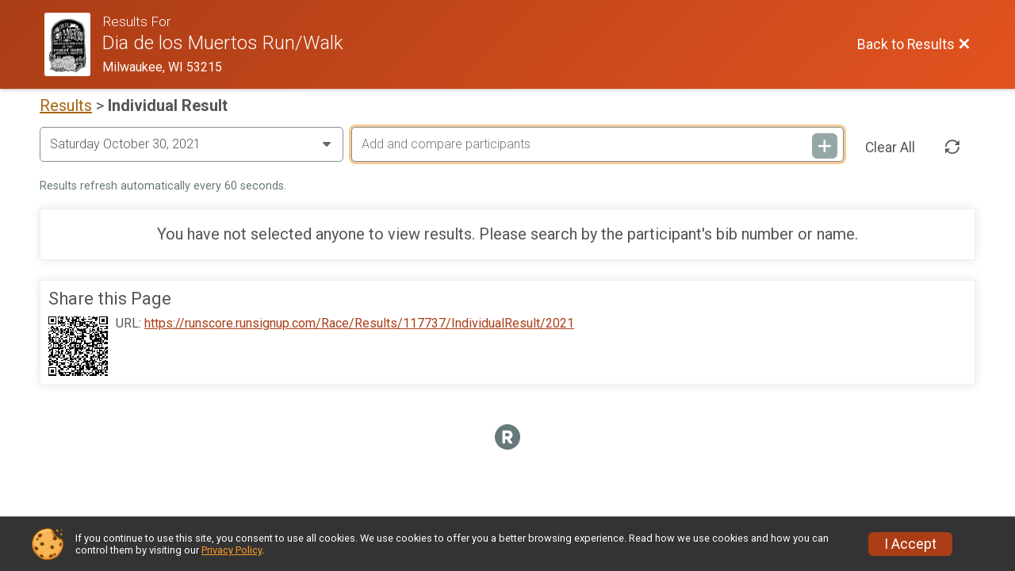

--- FILE ---
content_type: text/html; charset=utf-8
request_url: https://runscore.runsignup.com/Race/Results/117737/IndividualResult/2021
body_size: 8267
content:
<!DOCTYPE html>
<html lang="en">
	<head>
		

			<meta name="viewport" content="width=device-width,initial-scale=1,shrink-to-fit=no,viewport-fit=cover" />
	<meta http-equiv="Content-Type" content="text/html;charset=utf-8" />
<meta name="verify-v1" content="pPPI9MXDo069DhV+2itqhV46AR8OWnG+NxzCulTUTns=" />
<meta name="google-site-verification" content="wFyq2zuG7IBY5ilQqEELBypyn04UZIYBgKPHrTMnTUg" />

	<link rel="canonical" href="https://runsignup.com/Race/Results/117737/IndividualResult/2021" />

								<link rel="search" type="application/opensearchdescription+xml" title="RunSignup" href="/opensearch.xml" />
	
<title>Dia de los Muertos Run/Walk Results</title>

	<meta property="og:url" content="https://runscore.runsignup.com/Race/Results/117737/IndividualResult/2021" />

		
	<meta property="og:title" content="Dia de los Muertos Run/Walk" />
	<meta name="twitter:title" content="Dia de los Muertos Run/Walk" />
			<meta name="keywords" content="Run, Running, Sign Up, Race Register, Race Director" />
	<meta name="description" content="The Dia de los Muertos Run/Walk is on Saturday October 25, 2025. It includes the following events: 5K Run, Walk 2 Miles, and Kiddos 1K." />
	<meta property="og:description" content="The Dia de los Muertos Run/Walk is on Saturday October 25, 2025. It includes the following events: 5K Run, Walk 2 Miles, and Kiddos 1K." />
	<meta name="twitter:description" content="The Dia de los Muertos Run/Walk is on Saturday October 25, 2025. It includes the following events: 5K Run, Walk 2 Miles, and Kiddos 1K." />
	<meta property="og:type" content="website" />
				
									
										<meta property="og:image" content="https://d368g9lw5ileu7.cloudfront.net/races/race117737-social1200x630.bJgKsl.jpg" />

										<meta property="og:image:width" content="1200" />
				<meta property="og:image:height" content="630" />
			
			<meta name="twitter:card" content="summary_large_image" />
			<meta name="twitter:image" content="https://d368g9lw5ileu7.cloudfront.net/races/race117737-social1200x630.bJgKsl.jpg" />
				<meta property="og:site_name" content="Dia de los Muertos Run/Walk" />

		



		<link rel="icon" href="https://d368g9lw5ileu7.cloudfront.net/img/nonversioned/favicon/runsignup/icon.png" type="image/png" /> 	<link rel="icon" href="https://d368g9lw5ileu7.cloudfront.net/img/nonversioned/favicon/runsignup/icon.svg" type="image/svg+xml" /> 
		<link rel="apple-touch-icon" href="https://d368g9lw5ileu7.cloudfront.net/img/nonversioned/favicon/runsignup/apple-touch-icon.png" /> 
	<link rel="manifest" href="https://d368g9lw5ileu7.cloudfront.net/manifest/runsignup/site.bJOg53.webmanifest" />

				
<script defer="defer" src="https://cdnjs.runsignup.com/ajax/libs/webfont/1.6.28/webfontloader.js" integrity="sha512-v/wOVTkoU7mXEJC3hXnw9AA6v32qzpknvuUF6J2Lbkasxaxn2nYcl+HGB7fr/kChGfCqubVr1n2sq1UFu3Gh1w==" crossorigin="anonymous"></script>
<link rel="preconnect" href="https://fonts.gstatic.com" />
<link rel="preconnect" href="https://www.gstatic.com" />
<link rel="preconnect" href="https://fonts.googleapis.com" />


<script type="application/json" id="typefaceConfig">	{ "googleFontFamilies": ["Roboto:300,400,500,700"] }
</script>

<style>	:root { --header-font-family: "Roboto"; --body-font-family: "Roboto"; }
</style>

<script defer="defer" type="text/javascript" src="https://d368g9lw5ileu7.cloudfront.net/js/frames/googleWebFontLoad.min.bOYeCE.js"></script>
				<link rel="stylesheet" type="text/css" media="print" href="https://d368g9lw5ileu7.cloudfront.net/css/print.min.bJ0ec2.css" />

				
				<script defer="defer" type="text/javascript" src="https://d368g9lw5ileu7.cloudfront.net/js/components/lazyLoad.min.bLGmDc.js"></script>		
				



				
								<link rel="stylesheet" type="text/css" href="https://d3dq00cdhq56qd.cloudfront.net/c13232.bPyai-.bCrHQK/race/117737/87c4d517ad17f886ed8c3a31f219fef4/raceFocusModeFrame-otf.scss.css" />
										<link rel="stylesheet" type="text/css" href="https://d3dq00cdhq56qd.cloudfront.net/c13232.bOzTsR.bCrHQK/race/117737/87c4d517ad17f886ed8c3a31f219fef4/raceResults-otf.scss.css" />
			
				<!-- DYNAMIC_CSS_PLACEHOLDER -->

				<link rel="stylesheet" type="text/css" href="https://iad-dynamic-assets.runsignup.com/us-east-1-src/prod/iconfonts/ee8f7e0577a3411fb0287beac2f41140/style.css" />

		
	<script type="text/javascript" src="https://cdnjs.runsignup.com/ajax/libs/jquery/3.7.1/jquery.min.js" integrity="sha512-v2CJ7UaYy4JwqLDIrZUI/4hqeoQieOmAZNXBeQyjo21dadnwR+8ZaIJVT8EE2iyI61OV8e6M8PP2/4hpQINQ/g==" crossorigin="anonymous"></script>
	<script type="text/javascript" src="https://cdnjs.runsignup.com/ajax/libs/jqueryui/1.14.1/jquery-ui.min.js" integrity="sha512-MSOo1aY+3pXCOCdGAYoBZ6YGI0aragoQsg1mKKBHXCYPIWxamwOE7Drh+N5CPgGI5SA9IEKJiPjdfqWFWmZtRA==" crossorigin="anonymous"></script>

<script type="application/json" id="sessionJsData">
{
			"csrf": "OhfjTanM\/hpioyeodmABNeDMdQSLXf63",
		"serverTzOffset": -18000000
}
</script>

<script type="text/javascript" src="https://d368g9lw5ileu7.cloudfront.net/js/session.min.bN4VU_.js"></script><script type="text/javascript" src="https://d368g9lw5ileu7.cloudfront.net/js/utils.min.bPhFFz.js"></script><script type="text/javascript" src="https://d368g9lw5ileu7.cloudfront.net/js/windows.min.bz27OH.js"></script>
	<script defer="defer" type="text/javascript" src="https://d368g9lw5ileu7.cloudfront.net/js/analytics/runalytics.min.bOsW8C.js"></script>	<script type="application/json" id="runalyticsData">
	{
					"raceId": 117737,
			"timezone": "America\/Chicago",
				"analyticsApiBaseUrl": "https:\/\/analytics.runsignup.com\/prod\/",
		"validTrackingSources": [1,100,200,300,400,500,600],
		"validTrackingMediums": [1,200,201,202,203,204,300,400,500,501,600]
	}
	</script>


		
									


	
					<script async src="https://www.googletagmanager.com/gtag/js?id=G-EW8QY8DJRE"></script>
		<script>//<![CDATA[
			window.dataLayer = window.dataLayer || [];
			function gtag(){dataLayer.push(arguments);}
			gtag('js', new Date());
			gtag('config', "G-EW8QY8DJRE"
											);
		//]]></script>
	
															<script async src="https://www.googletagmanager.com/gtag/js?id=G-QKEVS8BTWC"></script>
		<script>//<![CDATA[
			window.dataLayer = window.dataLayer || [];
			function gtag(){dataLayer.push(arguments);}
			gtag('js', new Date());
			gtag('config', "G-QKEVS8BTWC",
				{				"domain": "runscore.runsignup.com",
				"user_type": "public",
				"business_line": "RunSignup",
				"site_type": "Race Site"				}
			);
								//]]></script>
	
				
		
						</head>
	<body class="">
					<div id="blackOverlay" class="overlay overlayBlack"></div>



	<div id="acceptCookies" style="display: none;">
		<p>
			In order to use RunSignup, your browser must accept cookies.  Otherwise, you will not be able to register for races or use other functionality of the website.
			However, your browser doesn't appear to allow cookies by default.
		</p>
					<p>
				<b>Click the “Accept Cookie Policy” button below to accept the use of cookies on your browser.</b>
			</p>
			<p>
				If you still see this message after clicking the link, then your browser settings are likely set to not allow cookies.
				Please try enabling cookies.  You can find instructions at <a href="https://www.whatismybrowser.com/guides/how-to-enable-cookies/auto">https://www.whatismybrowser.com/guides/how-to-enable-cookies/auto</a>.
			</p>
			<hr class="hr--gray" />
			<div class="ta-center submitBackLinks">
				<form method="post" action="/WidgetAux/AcceptCookies" target="acceptCookies">
					<button type="submit" class="rsuBtn rsuBtn--primary">Accept Cookie Policy</button>
				</form>
			</div>
				<iframe name="acceptCookies" height="0" width="0" frameborder="0" scrolling="no"></iframe>
	</div>
	<script type="text/javascript" src="https://d368g9lw5ileu7.cloudfront.net/js/acceptCookiesPopup.min.bEboUX.js"></script>


				

		<div class="body-frame">
						<header class="websiteFullScreenHeader">
				<div class="websiteFullScreenHeader__inner ">
					<div class="websiteFullScreenHeader__title">
																																																		<a href="/Race/Results/117737" class="td-none" aria-label="Race Website"
																																									>							<div class="websiteFullScreenHeader__logo">
																	
									<img src="https://d368g9lw5ileu7.cloudfront.net/races/race117737-logo-0.bJgKsl.png" alt="Logo" />
															</div>
						</a>
												<div class="websiteFullScreenHeader__name">
							<h1 class="rsu-heading-themed-font">
																	<div>Results For</div>
																Dia de los Muertos Run/Walk
							</h1>
															<div class="websiteFullScreenHeader__location">
									Milwaukee, WI 53215
								</div>
													</div>
					</div>
					<div class="websiteFullScreenHeader__right">
																					<a href="/Race/Results/117737"
									class="rsuBtn rsuBtn--text rsuBtn--sm"
																										>
									<span>Back to Results</span>
									<i class="icon icon-cross margin-0" aria-hidden="true" ></i>
								</a>
																									</div>
				</div>
			</header>

			<div id="transparencyScreen"></div>
			<div id="widgetWidth" class="page-content page-content-contained ">
								
				<div class="inner-template touch-action-manipulation ">
																					
																
						


<div class="margin-b-40 padding-10">
	
	
	<div class="margin-b-15 fs-md-2">
		<a href="/Race/Results/117737" class="fw-normal">Results</a> &gt; <span class="fw-bold">Individual Result</span>
	</div>

<div id="selectParticipantsPopup" class="selectParticipantsPopup" style="display: none;">
	<div class="template participant">
		<div style="overflow: auto;">
			<h3 class="f-left"></h3>
			<button type="button" class="rsuBtn rsuBtn--secondary rsuBtn--xs f-right" style="margin:10px;">Track</button>
		</div>
		<span class="details"></span>
	</div>
	<div class="ta-center" style="margin-top: 10px;">
		<button type="button" class="rsuBtn rsuBtn--primary" onclick="$('#selectParticipantsPopup').dialog('close');">Close</button>
	</div>
</div>


	<div class="bs4-row no-gutters">
					<div class="col-sm-12 col-md-4 padding-l-0 padding-r-10 margin-b-10 formInput">
								<select onchange="setWindowLocation($(this.options[this.selectedIndex]).data('url'));" class="width-100 margin-0" aria-label="Change Year">
											<option value="2025"  data-url="/Race/Results/117737/IndividualResult/2025">
																						Saturday October 25, 2025
																					</option>
											<option value="2024"  data-url="/Race/Results/117737/IndividualResult/2024">
																						Saturday October 26, 2024
																					</option>
											<option value="2023"  data-url="/Race/Results/117737/IndividualResult/2023">
																						Saturday October 28, 2023
																					</option>
											<option value="2022"  data-url="/Race/Results/117737/IndividualResult/2022">
																						Saturday October 29, 2022
																					</option>
											<option value="2021" selected="selected" data-url="/Race/Results/117737/IndividualResult/2021">
																						Saturday October 30, 2021
																					</option>
									</select>
			</div>
				<div class="col-md-8 padding-l-0 margin-b-10">
						<form id="resultsSearchForm" method="get" onsubmit="return false;">
				<div class="flex-parent">
					<div class="formInput formInput--actionBtn flex-1">
						<input type="text" id="resultsInput" name="resultsInput" placeholder="Add and compare participants" aria-label="Add and compare participants" />
						<button type="submit" class="icon icon-plus rsuBtn rsuBtn--gray rsuBtn--xs rsuBtn--padding-full" aria-label="Add and compare participants"></button>
					</div>
					<button type="button" class="rsuBtn rsuBtn--text rsuBtn--sm rsuBtn--padding-sm margin-0 margin-l-10" onclick="ViewIndividualResult.clearAll();" aria-label="Clear Results">Clear All</button>
					<button type="button" class="rsuBtn rsuBtn--text rsuBtn--sm margin-0 icon icon-loop2 hidden-sm-down" title="Refresh Results" onclick="ViewIndividualResult.refreshResults();"></button>
				</div>
			</form>
		</div>
	</div>
	<div class="note ta-left margin-b-15 refreshRate"></div>


<div>
	
	
<section id="resultTemplate" class="individualResult rsuTile margin-b-20 padding-20 mobile-padding-10" style="display: none;">
		<button type="button" value="removeResult" class="action-icon icon icon-cross p-abs pos-top-0 pos-right-0" aria-label="Remove this participant"></button>
	<div class="bs4-row no-gutters margin-t-20">
		<div class="col-sm-12 col-md-4 padding-0">
			<div class="rsuCircleImgGroup align-items-fs">
				<span class="rsuCircleImg profileImageCircle margin-lr-5" hidden="hidden"></span>
				<span class="rsuCircleImg rsuCircleImg--firstChar margin-lr-5" hidden="hidden">
					<span class="firstInitial"></span>
				</span>
				<div class="rsuCircleImgGroup__details margin-0">
					<div class="individualDetails">
						<h2>
							<span class="name fs-lg-1"></span><span class="anonymousTooltip fs-1rem margin-l-5" hidden="hidden"><i class="icon icon-eye-blocked tippy-tip" tabindex="0"  aria-hidden="true"  data-tippy-template="anonymous-tooltip-content" ></i></span>
						</h2>
						<div class="participantDetails">
							<span class="eventName margin-t-5"></span>
							<span class="gender margin-r-10"></span>
							<span class="age margin-r-10"></span>
							<span class="location"></span>
						</div>
						<div class="teamResultContainer margin-t-10" hidden="hidden">
							<b>Team Results:</b>
							<span class="teamResultLink">
								<a href="#" class="placeholder" hidden="hidden"></a>
							</span>
							<span class="actualTeamResultLink"></span>
						</div>
					</div>
				</div>
			</div>
			<div id="anonymous-tooltip-content" hidden="hidden">
				This participant is hidden from public lists. For more information about this setting and how to change it, see
				<a
					href="https://help.runsignup.com/support/solutions/articles/17000064490-hide-yourself-from-public-lists"
					target="_blank"
					class="external-link fs-1rem ws-nowrap"
										onclick="event.stopPropagation();"
				>
					Hide Yourself from Public Lists
				</a>.
			</div>
		</div>

		<div class="individualResult__header__right col-sm-12 col-md-8 padding-0">
			<div class="flex-parent flex-responsive flex-wrap">
									<div class="individualResult__links flex-2">
						<div>
																																<a href="#" target="_blank" data-base-url="/Race/Results/117737/RaceDayPhotos" rel="nofollow" class="rsuBtn rsuBtn--text-whitebg rsuBtn--md margin-0 padding-lr-10 raceDayPhotosLink" style="display: none;"><i class="icon icon-images margin-r-0" aria-hidden="true" ></i> Photos</a>
																								<a href="#" target="_blank" data-base-url="/Race/Results/117737/FinishersCert" rel="nofollow" class="rsuBtn rsuBtn--text-whitebg rsuBtn--md margin-0 padding-lr-10 finishersCertLink" style="display: none;">
									<i class="icon icon-profile margin-r-0" aria-hidden="true" ></i> Certificate
								</a>
																					<a href="#" rel="noopener noreferrer" target="_blank" class="rsuBtn rsuBtn--text-whitebg rsuBtn--md margin-0 padding-lr-10 youtubeFinishVideoLink" style="display: none;"><i class="icon icon-film2 margin-r-0" aria-hidden="true" ></i> Race Video</a>
						</div>
						<div>
														<a href="#" target="_blank" data-base-url="/Race/Results/117737/ActivityEntry" class="rsuBtn rsuBtn--secondary rsuBtn--sm logVrActivity" hidden="hidden"><i class="icon icon-book margin-r-0" aria-hidden="true" ></i> Log Activities</a>
							<span >
																																<span class="fundraiserLink" hidden="hidden">
									<a href="#" rel="noopener noreferrer" target="_blank" class="rsuBtn rsuBtn--secondary rsuBtn--sm"><i class="icon icon-heart margin-r-0" aria-hidden="true" ></i> Donate to <span class="placeholder" data-placeholder="name"></span></a>
								</span>
							</span>
						</div>
					</div>
												<a href="#" target="_blank" class="rsuBtn rsuBtn--text padding-0 margin-0 digitalBibLink" hidden="hidden"></a>
				<div class="bibDisplay margin-l-auto">
					<div class="bibDisplay__header">
						<div class="hole"></div>
						<div class="hole f-right"></div>
						<span class="bibDisplay__bibTitle">Bib</span>
												<i class="icon icon-external-link margin-r-0" aria-hidden="true" ></i>
					</div>
					<span class="bibDisplay__bibNum"></span>
				</div>
			</div>
		</div>
	</div>
	<div class="individual-stats">
						<div class="awardsContainer flex-parent" hidden="hidden">
			<div class="awardsContainerContent d-flex flex-child rsuWell rsuWell--light padding-10">
				<i class="icon icon-award-star award-icon" aria-hidden="true" ></i>
				<div class="awardsListParentContainer flex-1">
					<div>
						<span class="fs-lg-1">Award Winner</span>
						<ul class="jsAwardsList margin-0 padding-l-20">
							<template id="awardTemplate">
								<li class="padding-5 fs-md-1">
									<span class="placeholder" data-placeholder="placementType"></span>
									<b class="placeholder d-block" data-placeholder="placementInfo"></b>
								</li>
							</template>
						</ul>
					</div>
					<div>
						<a href="#" class="awardsBtn rsuBtn rsuBtn--theme-text rsuBtn--md margin-0 padding-lr-20">View Awards</a>
					</div>
				</div>
			</div>
		</div>
				<div class="informationContainer flex-parent">
			<div class="d-flex flex-wrap flex-child rsuWell rsuWell--light padding-lr-10 padding-t-10">
								<div class="tallyTotal information flex-child d-flex" hidden="hidden">
					<i class="icon icon-tri-watch result-icon margin-t-10" aria-hidden="true" ></i>
					<div>
						<span class="header">Tally</span>
						<span class="data">&mdash;</span>
					</div>
				</div>
								<div class="chipTime information flex-child d-flex">
					<i class="icon icon-flag result-icon margin-t-10" aria-hidden="true" ></i>
					<div>
						<span class="header">Chip Time</span>
						<span class="data">&mdash;</span>
					</div>
				</div>
								<div class="clockTime information flex-child d-flex">
					<i class="icon icon-stopwatch result-icon margin-t-10" aria-hidden="true" ></i>
					<div>
						<span class="header">Gun Time</span>
						<span class="data">&mdash;</span>
					</div>
				</div>
								<div class="pace information flex-child d-flex">
					<i class="icon icon-ultra result-icon margin-t-10" aria-hidden="true" ></i>
					<div>
						<span class="header">Pace</span>
						<span class="data">&mdash;</span>
					</div>
				</div>
								<div class="elevationGain information flex-child d-flex" hidden="hidden">
					<i class="icon icon-area-chart result-icon margin-t-10" aria-hidden="true" ></i>
					<div>
						<span class="header">Elevation Gain</span>
						<span class="data-ft">&mdash;</span>
						<span class="data-m">&mdash;</span>
					</div>
				</div>

								<div class="overallProgress information flex-child" hidden="hidden">
					<span class="header padding-0">Overall Progress</span>
					<span class="data padding-0">&mdash;</span>
					<div class="goal-progress-meter--sm goal-progress-meter--primary">
						<div class="goal-progress-meter margin-b-0">
							<div class="goal-progress-meter__progress-bar" aria-hidden="true">
								<div class="bar">
									<div class="complete" style="width: 0;"></div>
								</div>
							</div>
						</div>
					</div>
				</div>

								<div class="overallPlacement information flex-child d-flex" hidden="hidden">
					<i class="icon icon-group result-icon margin-t-10" aria-hidden="true" ></i>
					<div>
						<span class="header">Overall</span>
						<span class="data">&mdash;</span>
					</div>
				</div>
			</div>
										<div class="width-100 ta-center">
					<span id="resultsSource"></span>
					<span class="placeholder" data-placeholder="questions"><a href="#" rel="noopener noreferrer" target="_blank" class="link td-underline">Questions About Results?</a></span>
				</div>
									<div class="tallyTotals full-width information">
				<div class="tallyTotalsTemplate" style="display: none;">
					<div class="tallyTotal flex-child rsuWell rsuWell--light">
						<span class="header"></span>
						<span class="data"></span>
					</div>
				</div>
				<div class="actualTallyTotals flex-parent flex-wrap">
				</div>
			</div>
						<div class="placement full-width information">
				<div class="placementTemplate" style="display: none;">
					<div class="placement flex-child rsuWell rsuWell--light">
						<span class="header"></span>
						<span class="data"></span>
					</div>
				</div>
				<div class="actualPlacements flex-parent">
				</div>
			</div>

						<div class="extraFields full-width information" hidden="hidden">
				<div class="extraFieldTemplate" hidden="hidden">
					<span class="extraField placement">
						<span class="d-inline-block fw-bold margin-t-10 jsExtraFieldName"></span>
						<span class="data fs-sm-1 padding-l-0">&mdash;</span>
					</span>
				</div>
				<div class="actualExtraFields flex-parent flex-responsive flex-child rsuWell rsuWell--light">
				</div>
			</div>

						<div class="splitsTable informationContainer individual-stats flex-parent flex-child rsuWell rsuWell--light" hidden="hidden">
				<table>
					<thead>
						<tr >
							<th class="split-heading" hidden="hidden">Split</th>
							<th class="time-heading" hidden="hidden">Time</th>
							<th class="pace-heading" hidden="hidden">Pace</th>
							<th class="place-heading" hidden="hidden">Place</th>
						</tr>
					</thead>
					<tbody>
						<tr class="splitsTableTemplate" hidden="hidden">
							<td><span class="split"></span></td>
							<td><span class="time"></span></td>
							<td><span class="pace"></span></td>
							<td><span class="place"></span></td>
						</tr>
					</tbody>
				</table>
			</div>
		</div>
	</div>
					
		<div class="margin-t-25 virtual-milestones" hidden="hidden">
			<div class="rsuWell rsuWell--light rounded-6 padding-0 user-trophy-case-btn" hidden="hidden">
				<a href="#" class="rsuBtn rsuBtn--text-whitebg rsuBtn--md padding-0 width-100 placeholder" data-placeholder="trophy-case-url"><i class="icon icon-trophy margin-r-0" aria-hidden="true" ></i> Trophy Case</a>
			</div>
						<div class="tallyOrElevationProgress" hidden="hidden">
				<div class="flex-parent flex-responsive flex-wrap align-items-center">
					<div class="flex-2 margin-r-15">
												<div class="goal-progress-meter--primary goal-progress-meter--lg">
							<div class="goal-progress-meter margin-b-0">
								<div class="goal-progress-meter__goal">
									<div class="flex-parent flex-responsive">
										<div class="goal-progress-meter__goal flex-2">
											<h3 class="overallTitle margin-b-5">Overall</h3><br/>
											<h4 class="fs-md-2 margin-l-0"><span class="elevationOnly fs-sm-2 margin-b-5" hidden="hidden">Total Elevation Gain</span> <span class="placeholder" data-placeholder="progress_text"></span></h4>
										</div>
										<div class="goal-progress-meter__data flex-1 ta-right">
											<h5 class="fs-md-2">Progress <span class="placeholder d-inline-block bold" data-placeholder="progress"></span></h5>
										</div>
									</div>
								</div>
								<div class="goal-progress-meter__progress-bar" aria-hidden="true">
									<div class="bar">
										<div class="complete" style="width: 0;"></div>
									</div>
									<div class="min-max">
										<div>0</div>
										<div>0</div>
									</div>
								</div>
							</div>
						</div>
					</div>
										
<div class="flex-0 ta-center margin-l-15" data-container="badgePanel" hidden="hidden">
	<div class="badge-scroller">
		<div class="badge-scroller-control left" hidden="hidden">
			<button type="button" class="rsuBtn rsuBtn--text-gray rsuBtn--disabled-bg-transparent" value="left"><i class="icon icon-chevron-left margin-r-0" aria-label= "Scroll left"  title= "Scroll left" ></i></button>
		</div>
		<div class="badge-scroller-content flex-parent flex-noshrink placeholder" data-placeholder="badges"></div>
		<div class="badge-scroller-control right" hidden="hidden">
			<button type="button" class="rsuBtn rsuBtn--text-gray rsuBtn--disabled-bg-transparent" value="right" disabled="disabled"><i class="icon icon-chevron-right margin-r-0" aria-label= "Scroll right"  title= "Scroll right" ></i></button>
		</div>
	</div>
</div>
				</div>
			</div>
			<div class="ta-center margin-b-15">
				<button type="button" class="jsBtnToggleProgressDetails rsuBtn rsuBtn--text-charcoal rsuBtn--sm margin-0" hidden="hidden">
					Progress Details <i class="icon icon-angle-down margin-0" aria-hidden="true" ></i>
				</button>
			</div>
			<div class="activitiesProgressContainer" hidden="hidden">
								<div class="activityGoalProgress" hidden="hidden">
					<div class="flex-parent flex-responsive flex-wrap align-items-center">
						<div class="goal-progress-meter--primary goal-progress-meter--lg flex-2 margin-r-15">
														<div class="goal-progress-meter">
								<div class="goal-progress-meter__goal">
									<div class="flex-parent flex-responsive">
										<div class="goal-progress-meter__goal flex-2">
											<h4 class="fs-md-2"><span class="placeholder fs-lg-1 d-block margin-b-5" data-placeholder="activity"></span><span class="placeholder" data-placeholder="progress_actual"></span> of <span class="placeholder" data-placeholder="goal"></span></h4>
										</div>
										<div class="goal-progress-meter__data flex-1 ta-right">
											<h5 class="fs-md-2">Progress <span class="placeholder d-inline-block bold" data-placeholder="progress"></span></h5>
										</div>
									</div>
								</div>
								<div class="goal-progress-meter__progress-bar" aria-hidden="true">
									<div class="bar">
										<div class="complete" style="width: 0;"></div>
									</div>
									<div class="min-max">
										<div>0</div>
										<div>0</div>
									</div>
								</div>
							</div>
						</div>
												
<div class="flex-0 ta-center margin-l-15" data-container="badgePanel" hidden="hidden">
	<div class="badge-scroller">
		<div class="badge-scroller-control left" hidden="hidden">
			<button type="button" class="rsuBtn rsuBtn--text-gray rsuBtn--disabled-bg-transparent" value="left"><i class="icon icon-chevron-left margin-r-0" aria-label= "Scroll left"  title= "Scroll left" ></i></button>
		</div>
		<div class="badge-scroller-content flex-parent flex-noshrink placeholder" data-placeholder="badges"></div>
		<div class="badge-scroller-control right" hidden="hidden">
			<button type="button" class="rsuBtn rsuBtn--text-gray rsuBtn--disabled-bg-transparent" value="right" disabled="disabled"><i class="icon icon-chevron-right margin-r-0" aria-label= "Scroll right"  title= "Scroll right" ></i></button>
		</div>
	</div>
</div>
					</div>
				</div>
			</div>

						<div class="flex-parent flex-wrap margin-l-20 margin-r-20 margin-b-10 vrMilestones"></div>
			<hr/>
		</div>
				<div data-container="participantPhotosContainer" hidden="hidden">
			<div class="padding-lr-20">
				<div class="flex-parent flex-space-between margin-b-10">
					<h3 class="flex-3">Photos</h3>
					<a href="#" target="_blank" data-base-url="/Race/Results/117737/RaceDayPhotos" class="rsuBtn rsuBtn--secondary rsuBtn--sm viewAllPhotosLink" hidden="hidden"><i class="icon icon-images" aria-hidden="true" ></i> View All Photos</a>
				</div>
				<div class="rsuTileGrid grid-col-fill-150" data-container="individualPhotosContainer">
					<div data-container="individualPhotoTemplate" hidden="hidden">
						<a href="#" target="_blank" data-base-url="/Race/Results/117737/RaceDayPhotos" class="viewAllPhotosLink rsuTileGrid__item rsuTileGrid__item__singleAction rsuTileGrid__item__singleAction--column" aria-label="View photos in new tab">
							<div class="rsuTileGrid__item__imgWrapper rsuTileGrid__item__imgWrapper--mdHeight rsuTileGrid__item__imgWrapper--fullWidth">
								<picture>
									<img data-container="individualPhotosLink" class="rsuTileGrid__item__img" alt="View photos in new tab" />
								</picture>
							</div>
						</a>
					</div>
				</div>
			</div>
			<hr/>
		</div>

		<div class="addlDetails">
					</div>
	</section>

		<p class="noResults rsuTile margin-b-20 padding-20">
		You have not selected anyone to view results.
		Please search by the participant's bib number or name.
	</p>
</div>


	


	<div class="floating-save-button-container">
										<a href="/Race/Donate/WI/Milwaukee/DiadelosMuertos5KRunWalk" class="rsuBtn rsuBtn--primary rsuBtn--md">
								Donate
			
			</a>
							<a href="/Race/Photos/WI/Milwaukee/DiadelosMuertos5KRunWalk" class="rsuBtn rsuBtn--gray rsuBtn--md">Photos</a>
			</div>


<div class="rsuTile margin-t-25">
	<h3 class="margin-0 margin-b-10">Share this Page</h3>
	<div class="d-flex">
		<span id="qrcode"></span>
					<span class="margin-l-10">URL:</span>&nbsp<script type="text/javascript">document.write('<a id="shareUrl" style="word-break: break-word;" href="'+window.location+'">'+window.location+'</a>');</script>
												</div>
</div>


<script defer="defer" type="text/javascript" src="https://d368g9lw5ileu7.cloudfront.net/js/opensource/qrcode/qrcode.min.js"></script><script defer="defer" type="text/javascript" src="https://d368g9lw5ileu7.cloudfront.net/js/results/viewIndividualResult.min.bPo05D.js"></script><script type="text/javascript">//<![CDATA[
document.addEventListener("DOMContentLoaded", function() {	// Set race ID
	ViewIndividualResult.raceId = 117737;
	// Set kiosk mode
	})//]]></script>


	<div id="resultQuestionsOverlay" class="overlay overlayBlack overlayFixed"></div>
<div id="resultQuestionsPopup" hidden="hidden">
	<form method="post" action="/Race/Results/117737/SubmitQuestion">
		<div class="bs4-row">
			<div class="col-md-6 formInput">
				<label for="resultsQuestionName" class="major">Name <span class="required" aria-label="Required information">*</span></label>
				<input type="text" id="resultsQuestionName" name="name" required="required" />
			</div>
			<div class="col-md-6 formInput">
				<label for="resultsQuestionEmail" class="major">Email <span class="required" aria-label="Required information">*</span></label>
				<input type="email" id="resultsQuestionEmail" name="email" required="required" />
			</div>
		</div>
		<div class="bs4-row">
			<div class="col-md-6 formInput">
				<label for="resultsQuestionBib" class="major">Bib</label>
				<input type="number" min="0" pattern="[0-9]*" id="resultsQuestionBib" name="bib" />
			</div>
		</div>
		<div class="bs4-row">
			<div class="col-md-12 formInput">
				<label for="resultsQuestionIssue" class="major">Question or Issue <span class="required" aria-label="Required information">*</span></label>
				<textarea id="resultsQuestionIssue" name="issue" rows="5" cols="100" style="height: 100px;" required="required"></textarea>
			</div>
		</div>
		<div class="bs4-row margin-t-25">
			<div class="col-md-12">
				<div class="margin-tb-10">
					<div class="g-recaptcha" data-sitekey="6LcdnRATAAAAAA4C48ibTO2oi9ikfu_Avc1VfsZP"></div>
					<script defer="defer" type="text/javascript" src="https://www.google.com/recaptcha/api.js?hl=en"></script>
				</div>
			</div>
		</div>

		<hr class="hr--gray" />

		<div class="ta-center submitBackLinks">
			<button type="submit" class="rsuBtn rsuBtn--primary">Submit Question</button>
			<button type="button" class="rsuBtn rsuBtn--gray" onclick="$('#resultQuestionsPopup').dialog('close');">Close</button>

			<input type="hidden" name="resultSetId" />
		</div>
	</form>
</div>
</div>
									</div>
			</div>
			<div class="margin-tb-20">
								<div class="ta-center margin-0-auto color-reg_neutralGray">
					<i class="icon icon-logo-rsu-circle fs-lg-2" aria-hidden="true" ></i>
				</div>
			</div>
		</div>

				




														



<div id="cookiePolicyPopup" class="drawer drawer--bottom">
	<div class="drawer__content flex-parent flex-responsive align-items-center">
		<img src="https://d368g9lw5ileu7.cloudfront.net/img/frontend2018/cookie-img.bFehfM.png" width="40" height="40" alt="" class="margin-r-15 margin-r-0-medium-down hidden-phone" />
				<div class="flex-2 margin-r-15 hidden-md-down">
			<p class="fs-xs-2 margin-0 padding-tb-5 lh-initial">
				If you continue to use this site, you consent to use all cookies. We use cookies to offer you a better browsing experience. Read how we use cookies and how you can control them by visiting our <a href="/About-Us/Privacy-Policy" target="_blank">Privacy Policy</a>.
			</p>
		</div>
				<div class="flex-2 hidden-md-up">
			<p class="fs-sm-1 margin-0 padding-tb-5 lh-initial">
				If you continue to use this site, you consent to use all cookies. <button type="button" class="rsuExpando bkg-none border-0 color-inherit fs-sm-1" data-content-id="cookieMsg" aria-controls="cookieMsg">Learn More</button>
			</p>
			<div class="rsuExpando__content" id="cookieMsg" aria-expanded="false" hidden="hidden">
				<p class="fs-xs-2 margin-0">We use cookies to offer you a better browsing experience. Read how we use cookies and how you can control them by visiting our <a href="/About-Us/Privacy-Policy" target="_blank">Privacy Policy</a>.</p>
			</div>
		</div>
				<button type="button" class="rsuBtn rsuBtn--secondary rsuBtn--sm">I Accept</button>
	</div>
</div>

<script defer="defer" type="text/javascript" src="https://d368g9lw5ileu7.cloudfront.net/js/ui/expando.min.bObPAI.js"></script><script defer="defer" type="text/javascript" src="https://d368g9lw5ileu7.cloudfront.net/js/frontend.min.bOuWg-.js"></script>							<script defer="defer" src="https://cdnjs.runsignup.com/ajax/libs/popper.js/2.11.8/umd/popper.min.js" integrity="sha512-TPh2Oxlg1zp+kz3nFA0C5vVC6leG/6mm1z9+mA81MI5eaUVqasPLO8Cuk4gMF4gUfP5etR73rgU/8PNMsSesoQ==" crossorigin="anonymous"></script>
	<script defer="defer" src="https://cdnjs.runsignup.com/ajax/libs/tippy.js/6.3.7/tippy.umd.min.js" integrity="sha512-2TtfktSlvvPzopzBA49C+MX6sdc7ykHGbBQUTH8Vk78YpkXVD5r6vrNU+nOmhhl1MyTWdVfxXdZfyFsvBvOllw==" crossorigin="anonymous"></script>


																			
		
		
		
		
		
		
		
		
		
		
		
			
						
				
		
		
		
		
		
		
		
				
		
		
		
		
			
									
		<script defer="defer" type="text/javascript" src="https://d368g9lw5ileu7.cloudfront.net/js/share/focusModeFrame.min.bORC3n.js"></script>	</body>
</html>


--- FILE ---
content_type: text/html; charset=utf-8
request_url: https://www.google.com/recaptcha/api2/anchor?ar=1&k=6LcdnRATAAAAAA4C48ibTO2oi9ikfu_Avc1VfsZP&co=aHR0cHM6Ly9ydW5zY29yZS5ydW5zaWdudXAuY29tOjQ0Mw..&hl=en&v=PoyoqOPhxBO7pBk68S4YbpHZ&size=normal&anchor-ms=20000&execute-ms=30000&cb=k91cfw36d3lf
body_size: 49510
content:
<!DOCTYPE HTML><html dir="ltr" lang="en"><head><meta http-equiv="Content-Type" content="text/html; charset=UTF-8">
<meta http-equiv="X-UA-Compatible" content="IE=edge">
<title>reCAPTCHA</title>
<style type="text/css">
/* cyrillic-ext */
@font-face {
  font-family: 'Roboto';
  font-style: normal;
  font-weight: 400;
  font-stretch: 100%;
  src: url(//fonts.gstatic.com/s/roboto/v48/KFO7CnqEu92Fr1ME7kSn66aGLdTylUAMa3GUBHMdazTgWw.woff2) format('woff2');
  unicode-range: U+0460-052F, U+1C80-1C8A, U+20B4, U+2DE0-2DFF, U+A640-A69F, U+FE2E-FE2F;
}
/* cyrillic */
@font-face {
  font-family: 'Roboto';
  font-style: normal;
  font-weight: 400;
  font-stretch: 100%;
  src: url(//fonts.gstatic.com/s/roboto/v48/KFO7CnqEu92Fr1ME7kSn66aGLdTylUAMa3iUBHMdazTgWw.woff2) format('woff2');
  unicode-range: U+0301, U+0400-045F, U+0490-0491, U+04B0-04B1, U+2116;
}
/* greek-ext */
@font-face {
  font-family: 'Roboto';
  font-style: normal;
  font-weight: 400;
  font-stretch: 100%;
  src: url(//fonts.gstatic.com/s/roboto/v48/KFO7CnqEu92Fr1ME7kSn66aGLdTylUAMa3CUBHMdazTgWw.woff2) format('woff2');
  unicode-range: U+1F00-1FFF;
}
/* greek */
@font-face {
  font-family: 'Roboto';
  font-style: normal;
  font-weight: 400;
  font-stretch: 100%;
  src: url(//fonts.gstatic.com/s/roboto/v48/KFO7CnqEu92Fr1ME7kSn66aGLdTylUAMa3-UBHMdazTgWw.woff2) format('woff2');
  unicode-range: U+0370-0377, U+037A-037F, U+0384-038A, U+038C, U+038E-03A1, U+03A3-03FF;
}
/* math */
@font-face {
  font-family: 'Roboto';
  font-style: normal;
  font-weight: 400;
  font-stretch: 100%;
  src: url(//fonts.gstatic.com/s/roboto/v48/KFO7CnqEu92Fr1ME7kSn66aGLdTylUAMawCUBHMdazTgWw.woff2) format('woff2');
  unicode-range: U+0302-0303, U+0305, U+0307-0308, U+0310, U+0312, U+0315, U+031A, U+0326-0327, U+032C, U+032F-0330, U+0332-0333, U+0338, U+033A, U+0346, U+034D, U+0391-03A1, U+03A3-03A9, U+03B1-03C9, U+03D1, U+03D5-03D6, U+03F0-03F1, U+03F4-03F5, U+2016-2017, U+2034-2038, U+203C, U+2040, U+2043, U+2047, U+2050, U+2057, U+205F, U+2070-2071, U+2074-208E, U+2090-209C, U+20D0-20DC, U+20E1, U+20E5-20EF, U+2100-2112, U+2114-2115, U+2117-2121, U+2123-214F, U+2190, U+2192, U+2194-21AE, U+21B0-21E5, U+21F1-21F2, U+21F4-2211, U+2213-2214, U+2216-22FF, U+2308-230B, U+2310, U+2319, U+231C-2321, U+2336-237A, U+237C, U+2395, U+239B-23B7, U+23D0, U+23DC-23E1, U+2474-2475, U+25AF, U+25B3, U+25B7, U+25BD, U+25C1, U+25CA, U+25CC, U+25FB, U+266D-266F, U+27C0-27FF, U+2900-2AFF, U+2B0E-2B11, U+2B30-2B4C, U+2BFE, U+3030, U+FF5B, U+FF5D, U+1D400-1D7FF, U+1EE00-1EEFF;
}
/* symbols */
@font-face {
  font-family: 'Roboto';
  font-style: normal;
  font-weight: 400;
  font-stretch: 100%;
  src: url(//fonts.gstatic.com/s/roboto/v48/KFO7CnqEu92Fr1ME7kSn66aGLdTylUAMaxKUBHMdazTgWw.woff2) format('woff2');
  unicode-range: U+0001-000C, U+000E-001F, U+007F-009F, U+20DD-20E0, U+20E2-20E4, U+2150-218F, U+2190, U+2192, U+2194-2199, U+21AF, U+21E6-21F0, U+21F3, U+2218-2219, U+2299, U+22C4-22C6, U+2300-243F, U+2440-244A, U+2460-24FF, U+25A0-27BF, U+2800-28FF, U+2921-2922, U+2981, U+29BF, U+29EB, U+2B00-2BFF, U+4DC0-4DFF, U+FFF9-FFFB, U+10140-1018E, U+10190-1019C, U+101A0, U+101D0-101FD, U+102E0-102FB, U+10E60-10E7E, U+1D2C0-1D2D3, U+1D2E0-1D37F, U+1F000-1F0FF, U+1F100-1F1AD, U+1F1E6-1F1FF, U+1F30D-1F30F, U+1F315, U+1F31C, U+1F31E, U+1F320-1F32C, U+1F336, U+1F378, U+1F37D, U+1F382, U+1F393-1F39F, U+1F3A7-1F3A8, U+1F3AC-1F3AF, U+1F3C2, U+1F3C4-1F3C6, U+1F3CA-1F3CE, U+1F3D4-1F3E0, U+1F3ED, U+1F3F1-1F3F3, U+1F3F5-1F3F7, U+1F408, U+1F415, U+1F41F, U+1F426, U+1F43F, U+1F441-1F442, U+1F444, U+1F446-1F449, U+1F44C-1F44E, U+1F453, U+1F46A, U+1F47D, U+1F4A3, U+1F4B0, U+1F4B3, U+1F4B9, U+1F4BB, U+1F4BF, U+1F4C8-1F4CB, U+1F4D6, U+1F4DA, U+1F4DF, U+1F4E3-1F4E6, U+1F4EA-1F4ED, U+1F4F7, U+1F4F9-1F4FB, U+1F4FD-1F4FE, U+1F503, U+1F507-1F50B, U+1F50D, U+1F512-1F513, U+1F53E-1F54A, U+1F54F-1F5FA, U+1F610, U+1F650-1F67F, U+1F687, U+1F68D, U+1F691, U+1F694, U+1F698, U+1F6AD, U+1F6B2, U+1F6B9-1F6BA, U+1F6BC, U+1F6C6-1F6CF, U+1F6D3-1F6D7, U+1F6E0-1F6EA, U+1F6F0-1F6F3, U+1F6F7-1F6FC, U+1F700-1F7FF, U+1F800-1F80B, U+1F810-1F847, U+1F850-1F859, U+1F860-1F887, U+1F890-1F8AD, U+1F8B0-1F8BB, U+1F8C0-1F8C1, U+1F900-1F90B, U+1F93B, U+1F946, U+1F984, U+1F996, U+1F9E9, U+1FA00-1FA6F, U+1FA70-1FA7C, U+1FA80-1FA89, U+1FA8F-1FAC6, U+1FACE-1FADC, U+1FADF-1FAE9, U+1FAF0-1FAF8, U+1FB00-1FBFF;
}
/* vietnamese */
@font-face {
  font-family: 'Roboto';
  font-style: normal;
  font-weight: 400;
  font-stretch: 100%;
  src: url(//fonts.gstatic.com/s/roboto/v48/KFO7CnqEu92Fr1ME7kSn66aGLdTylUAMa3OUBHMdazTgWw.woff2) format('woff2');
  unicode-range: U+0102-0103, U+0110-0111, U+0128-0129, U+0168-0169, U+01A0-01A1, U+01AF-01B0, U+0300-0301, U+0303-0304, U+0308-0309, U+0323, U+0329, U+1EA0-1EF9, U+20AB;
}
/* latin-ext */
@font-face {
  font-family: 'Roboto';
  font-style: normal;
  font-weight: 400;
  font-stretch: 100%;
  src: url(//fonts.gstatic.com/s/roboto/v48/KFO7CnqEu92Fr1ME7kSn66aGLdTylUAMa3KUBHMdazTgWw.woff2) format('woff2');
  unicode-range: U+0100-02BA, U+02BD-02C5, U+02C7-02CC, U+02CE-02D7, U+02DD-02FF, U+0304, U+0308, U+0329, U+1D00-1DBF, U+1E00-1E9F, U+1EF2-1EFF, U+2020, U+20A0-20AB, U+20AD-20C0, U+2113, U+2C60-2C7F, U+A720-A7FF;
}
/* latin */
@font-face {
  font-family: 'Roboto';
  font-style: normal;
  font-weight: 400;
  font-stretch: 100%;
  src: url(//fonts.gstatic.com/s/roboto/v48/KFO7CnqEu92Fr1ME7kSn66aGLdTylUAMa3yUBHMdazQ.woff2) format('woff2');
  unicode-range: U+0000-00FF, U+0131, U+0152-0153, U+02BB-02BC, U+02C6, U+02DA, U+02DC, U+0304, U+0308, U+0329, U+2000-206F, U+20AC, U+2122, U+2191, U+2193, U+2212, U+2215, U+FEFF, U+FFFD;
}
/* cyrillic-ext */
@font-face {
  font-family: 'Roboto';
  font-style: normal;
  font-weight: 500;
  font-stretch: 100%;
  src: url(//fonts.gstatic.com/s/roboto/v48/KFO7CnqEu92Fr1ME7kSn66aGLdTylUAMa3GUBHMdazTgWw.woff2) format('woff2');
  unicode-range: U+0460-052F, U+1C80-1C8A, U+20B4, U+2DE0-2DFF, U+A640-A69F, U+FE2E-FE2F;
}
/* cyrillic */
@font-face {
  font-family: 'Roboto';
  font-style: normal;
  font-weight: 500;
  font-stretch: 100%;
  src: url(//fonts.gstatic.com/s/roboto/v48/KFO7CnqEu92Fr1ME7kSn66aGLdTylUAMa3iUBHMdazTgWw.woff2) format('woff2');
  unicode-range: U+0301, U+0400-045F, U+0490-0491, U+04B0-04B1, U+2116;
}
/* greek-ext */
@font-face {
  font-family: 'Roboto';
  font-style: normal;
  font-weight: 500;
  font-stretch: 100%;
  src: url(//fonts.gstatic.com/s/roboto/v48/KFO7CnqEu92Fr1ME7kSn66aGLdTylUAMa3CUBHMdazTgWw.woff2) format('woff2');
  unicode-range: U+1F00-1FFF;
}
/* greek */
@font-face {
  font-family: 'Roboto';
  font-style: normal;
  font-weight: 500;
  font-stretch: 100%;
  src: url(//fonts.gstatic.com/s/roboto/v48/KFO7CnqEu92Fr1ME7kSn66aGLdTylUAMa3-UBHMdazTgWw.woff2) format('woff2');
  unicode-range: U+0370-0377, U+037A-037F, U+0384-038A, U+038C, U+038E-03A1, U+03A3-03FF;
}
/* math */
@font-face {
  font-family: 'Roboto';
  font-style: normal;
  font-weight: 500;
  font-stretch: 100%;
  src: url(//fonts.gstatic.com/s/roboto/v48/KFO7CnqEu92Fr1ME7kSn66aGLdTylUAMawCUBHMdazTgWw.woff2) format('woff2');
  unicode-range: U+0302-0303, U+0305, U+0307-0308, U+0310, U+0312, U+0315, U+031A, U+0326-0327, U+032C, U+032F-0330, U+0332-0333, U+0338, U+033A, U+0346, U+034D, U+0391-03A1, U+03A3-03A9, U+03B1-03C9, U+03D1, U+03D5-03D6, U+03F0-03F1, U+03F4-03F5, U+2016-2017, U+2034-2038, U+203C, U+2040, U+2043, U+2047, U+2050, U+2057, U+205F, U+2070-2071, U+2074-208E, U+2090-209C, U+20D0-20DC, U+20E1, U+20E5-20EF, U+2100-2112, U+2114-2115, U+2117-2121, U+2123-214F, U+2190, U+2192, U+2194-21AE, U+21B0-21E5, U+21F1-21F2, U+21F4-2211, U+2213-2214, U+2216-22FF, U+2308-230B, U+2310, U+2319, U+231C-2321, U+2336-237A, U+237C, U+2395, U+239B-23B7, U+23D0, U+23DC-23E1, U+2474-2475, U+25AF, U+25B3, U+25B7, U+25BD, U+25C1, U+25CA, U+25CC, U+25FB, U+266D-266F, U+27C0-27FF, U+2900-2AFF, U+2B0E-2B11, U+2B30-2B4C, U+2BFE, U+3030, U+FF5B, U+FF5D, U+1D400-1D7FF, U+1EE00-1EEFF;
}
/* symbols */
@font-face {
  font-family: 'Roboto';
  font-style: normal;
  font-weight: 500;
  font-stretch: 100%;
  src: url(//fonts.gstatic.com/s/roboto/v48/KFO7CnqEu92Fr1ME7kSn66aGLdTylUAMaxKUBHMdazTgWw.woff2) format('woff2');
  unicode-range: U+0001-000C, U+000E-001F, U+007F-009F, U+20DD-20E0, U+20E2-20E4, U+2150-218F, U+2190, U+2192, U+2194-2199, U+21AF, U+21E6-21F0, U+21F3, U+2218-2219, U+2299, U+22C4-22C6, U+2300-243F, U+2440-244A, U+2460-24FF, U+25A0-27BF, U+2800-28FF, U+2921-2922, U+2981, U+29BF, U+29EB, U+2B00-2BFF, U+4DC0-4DFF, U+FFF9-FFFB, U+10140-1018E, U+10190-1019C, U+101A0, U+101D0-101FD, U+102E0-102FB, U+10E60-10E7E, U+1D2C0-1D2D3, U+1D2E0-1D37F, U+1F000-1F0FF, U+1F100-1F1AD, U+1F1E6-1F1FF, U+1F30D-1F30F, U+1F315, U+1F31C, U+1F31E, U+1F320-1F32C, U+1F336, U+1F378, U+1F37D, U+1F382, U+1F393-1F39F, U+1F3A7-1F3A8, U+1F3AC-1F3AF, U+1F3C2, U+1F3C4-1F3C6, U+1F3CA-1F3CE, U+1F3D4-1F3E0, U+1F3ED, U+1F3F1-1F3F3, U+1F3F5-1F3F7, U+1F408, U+1F415, U+1F41F, U+1F426, U+1F43F, U+1F441-1F442, U+1F444, U+1F446-1F449, U+1F44C-1F44E, U+1F453, U+1F46A, U+1F47D, U+1F4A3, U+1F4B0, U+1F4B3, U+1F4B9, U+1F4BB, U+1F4BF, U+1F4C8-1F4CB, U+1F4D6, U+1F4DA, U+1F4DF, U+1F4E3-1F4E6, U+1F4EA-1F4ED, U+1F4F7, U+1F4F9-1F4FB, U+1F4FD-1F4FE, U+1F503, U+1F507-1F50B, U+1F50D, U+1F512-1F513, U+1F53E-1F54A, U+1F54F-1F5FA, U+1F610, U+1F650-1F67F, U+1F687, U+1F68D, U+1F691, U+1F694, U+1F698, U+1F6AD, U+1F6B2, U+1F6B9-1F6BA, U+1F6BC, U+1F6C6-1F6CF, U+1F6D3-1F6D7, U+1F6E0-1F6EA, U+1F6F0-1F6F3, U+1F6F7-1F6FC, U+1F700-1F7FF, U+1F800-1F80B, U+1F810-1F847, U+1F850-1F859, U+1F860-1F887, U+1F890-1F8AD, U+1F8B0-1F8BB, U+1F8C0-1F8C1, U+1F900-1F90B, U+1F93B, U+1F946, U+1F984, U+1F996, U+1F9E9, U+1FA00-1FA6F, U+1FA70-1FA7C, U+1FA80-1FA89, U+1FA8F-1FAC6, U+1FACE-1FADC, U+1FADF-1FAE9, U+1FAF0-1FAF8, U+1FB00-1FBFF;
}
/* vietnamese */
@font-face {
  font-family: 'Roboto';
  font-style: normal;
  font-weight: 500;
  font-stretch: 100%;
  src: url(//fonts.gstatic.com/s/roboto/v48/KFO7CnqEu92Fr1ME7kSn66aGLdTylUAMa3OUBHMdazTgWw.woff2) format('woff2');
  unicode-range: U+0102-0103, U+0110-0111, U+0128-0129, U+0168-0169, U+01A0-01A1, U+01AF-01B0, U+0300-0301, U+0303-0304, U+0308-0309, U+0323, U+0329, U+1EA0-1EF9, U+20AB;
}
/* latin-ext */
@font-face {
  font-family: 'Roboto';
  font-style: normal;
  font-weight: 500;
  font-stretch: 100%;
  src: url(//fonts.gstatic.com/s/roboto/v48/KFO7CnqEu92Fr1ME7kSn66aGLdTylUAMa3KUBHMdazTgWw.woff2) format('woff2');
  unicode-range: U+0100-02BA, U+02BD-02C5, U+02C7-02CC, U+02CE-02D7, U+02DD-02FF, U+0304, U+0308, U+0329, U+1D00-1DBF, U+1E00-1E9F, U+1EF2-1EFF, U+2020, U+20A0-20AB, U+20AD-20C0, U+2113, U+2C60-2C7F, U+A720-A7FF;
}
/* latin */
@font-face {
  font-family: 'Roboto';
  font-style: normal;
  font-weight: 500;
  font-stretch: 100%;
  src: url(//fonts.gstatic.com/s/roboto/v48/KFO7CnqEu92Fr1ME7kSn66aGLdTylUAMa3yUBHMdazQ.woff2) format('woff2');
  unicode-range: U+0000-00FF, U+0131, U+0152-0153, U+02BB-02BC, U+02C6, U+02DA, U+02DC, U+0304, U+0308, U+0329, U+2000-206F, U+20AC, U+2122, U+2191, U+2193, U+2212, U+2215, U+FEFF, U+FFFD;
}
/* cyrillic-ext */
@font-face {
  font-family: 'Roboto';
  font-style: normal;
  font-weight: 900;
  font-stretch: 100%;
  src: url(//fonts.gstatic.com/s/roboto/v48/KFO7CnqEu92Fr1ME7kSn66aGLdTylUAMa3GUBHMdazTgWw.woff2) format('woff2');
  unicode-range: U+0460-052F, U+1C80-1C8A, U+20B4, U+2DE0-2DFF, U+A640-A69F, U+FE2E-FE2F;
}
/* cyrillic */
@font-face {
  font-family: 'Roboto';
  font-style: normal;
  font-weight: 900;
  font-stretch: 100%;
  src: url(//fonts.gstatic.com/s/roboto/v48/KFO7CnqEu92Fr1ME7kSn66aGLdTylUAMa3iUBHMdazTgWw.woff2) format('woff2');
  unicode-range: U+0301, U+0400-045F, U+0490-0491, U+04B0-04B1, U+2116;
}
/* greek-ext */
@font-face {
  font-family: 'Roboto';
  font-style: normal;
  font-weight: 900;
  font-stretch: 100%;
  src: url(//fonts.gstatic.com/s/roboto/v48/KFO7CnqEu92Fr1ME7kSn66aGLdTylUAMa3CUBHMdazTgWw.woff2) format('woff2');
  unicode-range: U+1F00-1FFF;
}
/* greek */
@font-face {
  font-family: 'Roboto';
  font-style: normal;
  font-weight: 900;
  font-stretch: 100%;
  src: url(//fonts.gstatic.com/s/roboto/v48/KFO7CnqEu92Fr1ME7kSn66aGLdTylUAMa3-UBHMdazTgWw.woff2) format('woff2');
  unicode-range: U+0370-0377, U+037A-037F, U+0384-038A, U+038C, U+038E-03A1, U+03A3-03FF;
}
/* math */
@font-face {
  font-family: 'Roboto';
  font-style: normal;
  font-weight: 900;
  font-stretch: 100%;
  src: url(//fonts.gstatic.com/s/roboto/v48/KFO7CnqEu92Fr1ME7kSn66aGLdTylUAMawCUBHMdazTgWw.woff2) format('woff2');
  unicode-range: U+0302-0303, U+0305, U+0307-0308, U+0310, U+0312, U+0315, U+031A, U+0326-0327, U+032C, U+032F-0330, U+0332-0333, U+0338, U+033A, U+0346, U+034D, U+0391-03A1, U+03A3-03A9, U+03B1-03C9, U+03D1, U+03D5-03D6, U+03F0-03F1, U+03F4-03F5, U+2016-2017, U+2034-2038, U+203C, U+2040, U+2043, U+2047, U+2050, U+2057, U+205F, U+2070-2071, U+2074-208E, U+2090-209C, U+20D0-20DC, U+20E1, U+20E5-20EF, U+2100-2112, U+2114-2115, U+2117-2121, U+2123-214F, U+2190, U+2192, U+2194-21AE, U+21B0-21E5, U+21F1-21F2, U+21F4-2211, U+2213-2214, U+2216-22FF, U+2308-230B, U+2310, U+2319, U+231C-2321, U+2336-237A, U+237C, U+2395, U+239B-23B7, U+23D0, U+23DC-23E1, U+2474-2475, U+25AF, U+25B3, U+25B7, U+25BD, U+25C1, U+25CA, U+25CC, U+25FB, U+266D-266F, U+27C0-27FF, U+2900-2AFF, U+2B0E-2B11, U+2B30-2B4C, U+2BFE, U+3030, U+FF5B, U+FF5D, U+1D400-1D7FF, U+1EE00-1EEFF;
}
/* symbols */
@font-face {
  font-family: 'Roboto';
  font-style: normal;
  font-weight: 900;
  font-stretch: 100%;
  src: url(//fonts.gstatic.com/s/roboto/v48/KFO7CnqEu92Fr1ME7kSn66aGLdTylUAMaxKUBHMdazTgWw.woff2) format('woff2');
  unicode-range: U+0001-000C, U+000E-001F, U+007F-009F, U+20DD-20E0, U+20E2-20E4, U+2150-218F, U+2190, U+2192, U+2194-2199, U+21AF, U+21E6-21F0, U+21F3, U+2218-2219, U+2299, U+22C4-22C6, U+2300-243F, U+2440-244A, U+2460-24FF, U+25A0-27BF, U+2800-28FF, U+2921-2922, U+2981, U+29BF, U+29EB, U+2B00-2BFF, U+4DC0-4DFF, U+FFF9-FFFB, U+10140-1018E, U+10190-1019C, U+101A0, U+101D0-101FD, U+102E0-102FB, U+10E60-10E7E, U+1D2C0-1D2D3, U+1D2E0-1D37F, U+1F000-1F0FF, U+1F100-1F1AD, U+1F1E6-1F1FF, U+1F30D-1F30F, U+1F315, U+1F31C, U+1F31E, U+1F320-1F32C, U+1F336, U+1F378, U+1F37D, U+1F382, U+1F393-1F39F, U+1F3A7-1F3A8, U+1F3AC-1F3AF, U+1F3C2, U+1F3C4-1F3C6, U+1F3CA-1F3CE, U+1F3D4-1F3E0, U+1F3ED, U+1F3F1-1F3F3, U+1F3F5-1F3F7, U+1F408, U+1F415, U+1F41F, U+1F426, U+1F43F, U+1F441-1F442, U+1F444, U+1F446-1F449, U+1F44C-1F44E, U+1F453, U+1F46A, U+1F47D, U+1F4A3, U+1F4B0, U+1F4B3, U+1F4B9, U+1F4BB, U+1F4BF, U+1F4C8-1F4CB, U+1F4D6, U+1F4DA, U+1F4DF, U+1F4E3-1F4E6, U+1F4EA-1F4ED, U+1F4F7, U+1F4F9-1F4FB, U+1F4FD-1F4FE, U+1F503, U+1F507-1F50B, U+1F50D, U+1F512-1F513, U+1F53E-1F54A, U+1F54F-1F5FA, U+1F610, U+1F650-1F67F, U+1F687, U+1F68D, U+1F691, U+1F694, U+1F698, U+1F6AD, U+1F6B2, U+1F6B9-1F6BA, U+1F6BC, U+1F6C6-1F6CF, U+1F6D3-1F6D7, U+1F6E0-1F6EA, U+1F6F0-1F6F3, U+1F6F7-1F6FC, U+1F700-1F7FF, U+1F800-1F80B, U+1F810-1F847, U+1F850-1F859, U+1F860-1F887, U+1F890-1F8AD, U+1F8B0-1F8BB, U+1F8C0-1F8C1, U+1F900-1F90B, U+1F93B, U+1F946, U+1F984, U+1F996, U+1F9E9, U+1FA00-1FA6F, U+1FA70-1FA7C, U+1FA80-1FA89, U+1FA8F-1FAC6, U+1FACE-1FADC, U+1FADF-1FAE9, U+1FAF0-1FAF8, U+1FB00-1FBFF;
}
/* vietnamese */
@font-face {
  font-family: 'Roboto';
  font-style: normal;
  font-weight: 900;
  font-stretch: 100%;
  src: url(//fonts.gstatic.com/s/roboto/v48/KFO7CnqEu92Fr1ME7kSn66aGLdTylUAMa3OUBHMdazTgWw.woff2) format('woff2');
  unicode-range: U+0102-0103, U+0110-0111, U+0128-0129, U+0168-0169, U+01A0-01A1, U+01AF-01B0, U+0300-0301, U+0303-0304, U+0308-0309, U+0323, U+0329, U+1EA0-1EF9, U+20AB;
}
/* latin-ext */
@font-face {
  font-family: 'Roboto';
  font-style: normal;
  font-weight: 900;
  font-stretch: 100%;
  src: url(//fonts.gstatic.com/s/roboto/v48/KFO7CnqEu92Fr1ME7kSn66aGLdTylUAMa3KUBHMdazTgWw.woff2) format('woff2');
  unicode-range: U+0100-02BA, U+02BD-02C5, U+02C7-02CC, U+02CE-02D7, U+02DD-02FF, U+0304, U+0308, U+0329, U+1D00-1DBF, U+1E00-1E9F, U+1EF2-1EFF, U+2020, U+20A0-20AB, U+20AD-20C0, U+2113, U+2C60-2C7F, U+A720-A7FF;
}
/* latin */
@font-face {
  font-family: 'Roboto';
  font-style: normal;
  font-weight: 900;
  font-stretch: 100%;
  src: url(//fonts.gstatic.com/s/roboto/v48/KFO7CnqEu92Fr1ME7kSn66aGLdTylUAMa3yUBHMdazQ.woff2) format('woff2');
  unicode-range: U+0000-00FF, U+0131, U+0152-0153, U+02BB-02BC, U+02C6, U+02DA, U+02DC, U+0304, U+0308, U+0329, U+2000-206F, U+20AC, U+2122, U+2191, U+2193, U+2212, U+2215, U+FEFF, U+FFFD;
}

</style>
<link rel="stylesheet" type="text/css" href="https://www.gstatic.com/recaptcha/releases/PoyoqOPhxBO7pBk68S4YbpHZ/styles__ltr.css">
<script nonce="XoT3Fq4OHJQiF_YEKIe-jg" type="text/javascript">window['__recaptcha_api'] = 'https://www.google.com/recaptcha/api2/';</script>
<script type="text/javascript" src="https://www.gstatic.com/recaptcha/releases/PoyoqOPhxBO7pBk68S4YbpHZ/recaptcha__en.js" nonce="XoT3Fq4OHJQiF_YEKIe-jg">
      
    </script></head>
<body><div id="rc-anchor-alert" class="rc-anchor-alert"></div>
<input type="hidden" id="recaptcha-token" value="[base64]">
<script type="text/javascript" nonce="XoT3Fq4OHJQiF_YEKIe-jg">
      recaptcha.anchor.Main.init("[\x22ainput\x22,[\x22bgdata\x22,\x22\x22,\[base64]/[base64]/bmV3IFpbdF0obVswXSk6Sz09Mj9uZXcgWlt0XShtWzBdLG1bMV0pOks9PTM/bmV3IFpbdF0obVswXSxtWzFdLG1bMl0pOks9PTQ/[base64]/[base64]/[base64]/[base64]/[base64]/[base64]/[base64]/[base64]/[base64]/[base64]/[base64]/[base64]/[base64]/[base64]\\u003d\\u003d\x22,\[base64]\\u003d\x22,\[base64]/Duy7DlhLDtjxDw5dNOMOgwp/DhB9nwpF6woIRRcOrwpQcHzrDrgbDr8Kmwp5oPMKNw4djw7t4wqlpw51KwrESw4HCjcKZB3PCi3Jyw6YowrHDkl/DjVxxw61awq5zw7Ewwo7Dric9ZcKMccOvw63CqsOqw7VtwpzDu8O1woPDnWk3wrUTw6HDsy7CsnHDklbCln7Ck8Oiw7jDn8ONS0N9wq8rwoPDg1LCgsKWwr7DjBV+GUHDrMODVm0NJsKSewodwpbDuzHCrMKHCnvCkMOINcOZw67ChMO/[base64]/CvU7CiTEiw5rDmBxpwofDhcK/wpvCp8KqSsOWwrbCmkTCk1rCn2FDw6nDjnrClsKUAnY6asOgw5DDvQh9NS7Dm8O+HMKgwqHDhyTDjcORK8OUIVhVRcORfcOgbBcyXsOcF8KqwoHCiMKmwovDvQRMw6RHw6/DssOpOMKfWMKEDcOOJcOOZ8K7w7vDrX3CgmHDgG5uKMKmw5zCk8OGwo7Du8KwWcOTwoPDt2k7NjrCvA3DmxNFKcKSw5bDvCrDt3Y6PMO1wqtQwq12UirClEs5d8K0wp3Ci8Odw6tae8K8PcK4w7xBwoc/wqHDtMK6wo0NYWbCocKowp8OwoMSFsOhZMKxw53DmBErT8O6GcKiw7jDlsOBRAREw5PDjTjDnTXCnSpkBEMqAAbDj8OSIxQDwrTClF3Ci23CjMKmworDrMKAbT/CohvChDNQXGvCqX/CigbCrMOnFw/DtcKJw6TDpXB+w6FBw6LCvC7ChcKCLcO4w4jDssOXwrPCqgVfw7TDuA16w4rCtsOQwqnCoF1iwrfCvW/[base64]/Gxtuw4PDhizCgUHCpnnChFfDnCnCkcObwq5xL8OFeEVLIcKNdMOFORxjCDzClwXDosOaw7HCsy9Rwrdyd1UVw5Y6wpt4wobCoEbCuVldw60cE0nCn8KQw4jCqcOKAGJtVcK9JFUPwqtRTcKwd8O9TsKWw69Nw6vDksOfw4ttw4pdf8KiwpfCl3rDqDhIw5/Co8OHasKuwrlBJ2vCoifCuMKqGsOVCMKAKQfDpxUEJ8KVw5XCjMOcwqZRw57Ck8KQH8O7EVlYAsKOOw5OQ3jClcOGw7UCwoLDmjrDr8KMVcKiw7QdRMKxw5LDkcKEawLDiG/ChsKQSsOMw6/[base64]/DvcOjw7vDpMOhw7lQczUMwrnCshfDjcKRbSdjOMOSEFVOw6vCm8Oww4jDg2oHwp4pwoExwoTDl8O9WUYywobDuMOLWMOEw69PJi/CkMOeFC0bw519XcK3w6fDhCfCl1DCpMOcW2PDg8O9w6zDscOycDHCmsOAw4U2QhnDmsOiw497w4fDk1dEE2DDnwHDo8OMbTjDlMKCIVAnJ8OXHsOaLsO/[base64]/CmEXDhsK5w6HDiMOuLMKIwp4YEMOXHsOjwr/[base64]/Q8KcOkzCulnDmCdMWW3DiBwIw75Zwoo/ETwAbVTDjMOlwo5Id8K7FwVQLMK4emdhwp8Kwp7DiEp0clPDpD/DrMKoOsO3wpnCrXltZMOKwq9SdsKFNSjDhkUvP3UAJ1HCscOcw5TDusKdw4jDncOlWsKGdkoVw7bCtzFMwp0SW8K4eVHCm8K4wrfCp8Oyw4zDrsOsBMKVDcOdwp7Cng/ChMKpw6gWRhZ0wqbDrsOEdMKTGsOEAsKtwpACEWg2aCxpfUzDnR/DpljDusOZwrXCmDTDlMOGZMOWXMO7cidZwpUcBFogwo4WwqrCisO4wphWUl3DpMOFwobCnF7DsMOswqRPQ8O4wq5GPMOqbRHCpidEwoA/ahLDuizCsT7Ct8OVE8KCC3zDhMO8wrPDjGICw57Cu8O0wrPClMOaAMKBCVRRFcKCwqJMGyvCp33Cl0DDr8OBMVo0wrkTZwNBbcKmwq3ClsOxbWjCsyw3WggfIH3DuWwXLwLDmwvDhRRlQWPDqsO9w7/CqMKow4LDlls0w6vDuMK/wok4QMOHWcK2wpcDw7R9w5rCt8KRwqZHXUNHecKufC08w6BXwpxJRglNaBzClnTCvsONwppYPnU/wpfCqMKCw6Z1w7zCg8Oaw5ZHZsOISifDrSwqDV/DqC/[base64]/CncOMwqvCsiPCmmljwokKw6nDqMKxwqXDkcKPwo7DjS/[base64]/RMKPw73CqifCqQ/DpGPCvsKMwodxw7bDhMO3bsOGSsKmwrAiwpMuNRPDtcOywr/ChsKADmXDpcO5wqjDqzdLw6Qbw7N/w5RRC3AXw4TDhcKWCxhlw517LjdCCsKgcMOTwo8maSnDicOlf1zCmkw+IcObBHLCv8OPK8KdfDBsbHbDksKAHCVMw4jDoQHClMOofjbDhcKOU2tMw4gAwqIJw6Aiw6VFeMO0IV/Dn8K1AMOiEjYawrPDmlTCicOjw40Ew7BaYsKsw7J2wqINwpTDq8OTwocMPEVrw6nDtcK1TcKvXw/CjSpvwr3ChcKyw6EcDiJaw5XDu8O2cBFYwqTDq8KpRsO9w6PDkX9ZQkbCpMOzK8Kzw4vDmB/CisO5wqXDicONQUdeaMKDwrEtw57Cq8KwwofCiivDjMKJwoY2UsOwwqliA8KRwowpCsK/C8Oew6s7JsOsMsKHw5HCnnB7w4Ydw58NwrITR8OKw7FLw4Y8w4hbwrXClcOHwq0JNy7CmMKJw7pQFcKxwp0Rw7k6w5vCvTnDmU9bw5HDvcOBw5Q9w6wFHsODdMKaw4rDqBHCp1/Dv03DrcKORcOJU8KLFMKSEMOnwo5Tw4/CqcO3wrfCv8O0woTDg8OATDgJwrtSWcOLKibDtcKZZXHDm2wuVsK9ScKtesK4w4Vow4EQw49ow7psRVsrWw7CnG4+wp3DmcKkXGrDvwXDisKewrxYwoDCiV/DocKAI8KQJEA5LsOpFsKyMzvCqjnDkmcXbsKIw5fCi8K9woTDmVLDrcOdw5XCuUDCt10Qw6d2w6E/wptGw4jDhMK3w47DnsOpwpIlejgyBVvCocOwwog3TsOPYGoIw5wRw7/DusKwwqADwohcwo3DkMKiw5rCv8OKwpYjBmLDjnDCmiUrw4g9w6pNw4jDpnppwqsBRsO/dsOOwqrDrDpbRsO5HMOnwpA9w7dZw6VNw67DuUwRwrRxGxJ+AcK2SsOdwonDqVEcdsOiP3V8IWRfNxk5w7zCgsKww7R2w4tXUz87F8Kqw4tFw6EfwpzClSx1w5/DuGs4wprCujVuJwNuKxxsVGd7wqQWCsKoUcKPViPDsmDDgsK5w4sPETXCnl44w63ChsKyw4XDrsKEw7rCr8KMw4QAw67CrDnCnsKsF8OlwqpFw61yw497K8Ofb2/DtQlLw5jDq8OMFEDCuTZTwqYFGMOyw4PDuGHCl8KTcDzDrMKQXV7DoMKyJQ/[base64]/DusKgJcKVwo7DhwnDocOcRwfCgwfCrMOcEcOEAcOCwonCucO6OsOiwozDmsK0w4vCpUbCs8OqLBJ0E3LDum1XwpE/[base64]/DlsKwJ3bDmcOZwpMhakXDtsOLESvCrsKkCwbDoMK5wr9owpnDqVPDlzYAw5gwDcOCwrlPw69XN8O8eVNeR18Be8OgZmAZdsOMw6UjazjDlG/CowgdfzYcw7fCnsO4Q8Obw5lRG8KtwoZydlLCvxjCu2AUwpx9w6bCjh/CgMK/[base64]/[base64]/SMKlwq/Cs8OEwqk5w4jDi8ODeUoJwrHDrMOWwq9zw5/DncKtw6VGw5PClWLDpyQwaQgAwo4Uwo3DhinCrxDDg3gLRRIgRMKeQ8OwwqvCk2zDoTPCpsK8X24hdMKuai8nw7sEWWt6wo07wo7CgsKUw6rDucOTUCpPw6DCncOsw69HGsKKOxDCrsOkw48XwqQKYh/DpMOYDz0LKibDugHCvwI6w4Q0w5kQOsO/[base64]/CmXJlw5vDicKBwoRaEsOQwqnCl0jDoMKJwqBUIAguwqLCh8OKwrjCqTQPUWUaG0bChcKYwq3CrsOWwo10w592w5zCmsKfwqYJbWbDr1bDllR5aXnDg8O5BMKkHWhNw5/DnxVjWBfCpsOhwqIZe8OSVgtkJGNPwrFHwrPCpMOJw4vDhx4Vw7/CnMOCw4LChDkoQzZ+wrbDkncHwq8cTMKYXcOrVDJ5w77DhsOhUAMwXgbCu8O8GQ/CqMOkUxhAQC43w7FyLH3Di8KlcsKMwqBcwovDncKGR0vCpW9LRixSEcKFw4nDuWPCm8ORw6w4W0tBwp1PBMKKc8OLwqY8c1Q3fsKKwqkmBFd/OBbDpBLDscOVP8ORw5gcw6ZgYMOZw7wecsOlwoUbGhXDm8KRWsONwofDrMKcwq3CgBfDpMOMw7dXHMOdcMO2XAfDhRLCucKYExXDicKVGcK5H1nDrMORKAYSw4jDnsKXAcOTP1rCnTrDl8Kzwp/Dn0kLISghwrQywrggw5PCoXLDp8KNwpfDtRwPJzs+wpQiKlQ5cB7CtcO5F8K2MWxXPivCkcOeOGPCoMKia0DCucKBBcKsw5ASw6UhDQ7DvcKOwq3CtsOBw6fDoMOAwrbClMOCwqHCo8O0V8OEQz/DiCjCvsOLRcOuwpQ5TSVpFjDDpikCdm/Crwo9wq8eQFBJCsKrwpnCscKlwpzCjVDDhETDhkNGSsOtaMKQw5sPYEPCuw56w5Zew5/CtWJ+w7jCgiLDlyFdTxLCsn/DvxMlw5M3WMOuO8KELRjDqsKNwpfDgMKbwqfDnsKPD8K5PcKEwotowp3CmMK6wowdw6PDjsKbNCbCrQ8hw5LCjDTChzDCr8KuwrBtwojCvE7DiVoZKMOGw4/CtMOoEAHClsOSwpsRw5HCiTzCp8OsccOowrLCjcKew4YpDMOae8OQw7XCvGfCmMO8wpzDvX3DnypRWsKiYcOPUsKnw6YSwpfDkBEFCMOQw4/ClW0DHsKTw5fDj8OiNcKVw7rDmMOGw5spZ3VzwrUIDsOpw4/DvR8rwq7DkVLCuyHDu8Kxwp88acKqwr9HKBdOw5jDqnVFYmgWVcKSX8OaVjfCiW/CsH4mACsZw7fCjCcyLMKXCcK1axDDrFtcLcOIw6IhT8K5w6F/W8Ouwo/CjWk+U2BzAA8AAsKOw4jDucKgAsKUw7dXw43CjCHCnWx9w7LChD7CssKowp8BwonDk1XCqmp4wrsgw4bDmQYNwrYOw5PCmQzCswMFDUIFeRxmw5PDkcONKMO2T2FUTcOBwq3CrMOGw6PCnMOVwq8/AyLCkmAlw7RVYsOJwpvCnErDqcKjwro+w7HCucO3cw/CgcO0w6fDnWB7ImPCt8K8w6FfOnMcT8ORw5TCssOoGGJtwrbCjMOpw4DClMKLwpg/KsOeSsOQw605w5zDpkpxajhNOsO9SF3CvcOOeFhTw6vCjsKhw41KYTHCpj/CncOVDMO/LSXCsRFcw6w/[base64]/wr3DqSEUwrJFMlzDgirChFHCj2nDusKxV8K6wrEFHDBzw5hxw7djwqpEblLDssOTGhzDoTlFCMKIw7TCuzp+bnDDggPCiMKPwq5+wqcMN2pLfcKHwr5Iw7V0w4hBUQAFYsOAwpdsw63DscO+IcOafXRlWsOGIA9JLinDkcO/[base64]/EsOYETEHwpYzw5t9wprCjDvDj1HCjcOgNit9NsKqASLDrX0VP1gzwofDiMO3KApsVMKnR8Kew7k8w7LDpcO5w55RIglTOHJbFMORd8KVXMOdGznDl1jDlFDCs1p2JBY6wqxUISfCtxwUc8KAwpM6eMOywpBJwqhIw4rCk8KhwrrClTvDlRLCqjtyw7BUwrDDp8Oyw7/CvDwhwo3DokrDv8Kow5IkwrnCp3TDqE1GczFYFVLDmcKLwoVdwr/ChA/DvsOHw5w7w4fDicKPHcKXKcOkFxvCnws9w6jCtcO1wq7DhcO0LMOsJyc4w7d+HV/DgsOtwq1AwpzDhm3DtEjCj8OQc8OGw58AwoxJW0nCm3jDqw5vUyDCqDvDmsKjAhPDg2Mhw5XCmcOQwqfCtUk+wr1qHmXCkCNGw5HDj8O6J8O1YCs4Bl3CvBjCtMO6wobClcOqwovDosOOwo17w47Co8O/RgcjwpNNw6PCpnzDl8OCw618W8OJw5Y3EsKyw4hVw61UHV7Dv8KvNsOkSsOGw6fDu8OSwrMuQGM8w47Do2VaVEDDmMOaMxwywo3DjcKFwr87FcOqMFMZHMKaGMOzwqfCi8KUOcKLwprDssKEbsKJH8OdQTFxw4Y/[base64]/[base64]/Clwldwrpfwqpae0plwp3ChsKiWTNvw4xCw71Xw6DDnyXDm2nDvsKueCTCoTjCvcO8HMO/wpEUesO2GB3DtMKPwoPDuUbDtSbDulcMwozCuW7DhMOsOMOyfDh/H1nCqMKjwrh5wqRiw7BYwo3DlcKEccKwUsOQwq5wUwlcEcOeRHYqwos+A1ItwrEUwrZyEy8mJzxOwqXDlC7DrEzDhcOmw6gmw6rCmQHDnMOaS2fDm0tRwr/DvCVOSQjDqCRjw53Dvm0cwojCsMOxw4/DmCDCoCjDm2F4ej4qw7rDtj5CwqrDgsO4wrrDnQJ9wqEMSA3Crx1qwoHDm8OUMDHCvcOmTSfCoSLDr8OGw7rClcOzwqfDt8OtC3fCpMKKYTIIG8OHw7XDsztPZi8yQcKzLcKCfEfCpHLClcORXQfDh8KrHcO0JsK4wppHW8OZZsOOSDRSJcKEwpZmdFrDocOQXMO/[base64]/[base64]/CogJsT0PDhgnCt8OcwoV9w63DncOpBsO6wqocwrvCth5vwpHCnWDClBdew5xnw51ETMKlacO0dsK2wpYiw7zCpFxcwprDtgUJw4cFw4wHBsOgw59QNsKKB8OXwrN7csKWDWLCjz7CrMKbwo8gHsO7w5/[base64]/[base64]/DmSdIDMOzCjHDul1BF8K/QXsUDsKiPMK+TFTCiQnDlsKAXh1FwqppwoEnRMK0w6XDs8OeTiDCl8KIw6Eew5t2wotCQUnDtsOfwpxEw6XDrS/DuiXDu8OKYMK/[base64]/Dn8KbbcKQwpbCpcOSWcO5ccO3GMO3wpYhTcO5HMOIEMO9P1/Drn3CoWDCg8KSEwHCqMKlP3bCqMOIOsK3WsOHP8O7woDDsQXDjcOEwrI5VsKLT8OZEmQNf8Opw5nCqsKUw6IBwpnDrwTDhcKbGBPCgsOmYXI/[base64]/[base64]/wqfDqw0Qw69wU8OMw6bDjMKlCsOqw7Rbw7fCr1EZEwMfIEloJwLDp8KLw60ASjXCo8ODFl3DhnZIw7LDjcK6wprClsOuXhwhPVRkGWk6UlfDrsOaKCstwqvDl1LCq8OlLm11w6kJwpF/wpDCr8KSwodkYFhIMcOYaQgTw5IfTcOdIBzChsOmw5hJwrPCoMOEQ8KBwp3CiWTCrWdDwqzDu8OQw7vDs07DvsOtwpHDp8O/MsK+fMKXRcKAw4fDlsKJRMOUw5XChMKNwo0eV0XDmmjDj1B2w4BCJMOwwopZA8Opw68aTsKYF8Omwq1Zw6tnVFTCpcK6WT/DmwPCpkHCkMK1LcKFwpUXwqTCmyN1Ow0Fw7dEwoMMQcKGXkvDgzRiX23DksK7wqJDXsOxM8Kaw4MKTsOkwq5KCXFAwprCiMKbZ3jCg8O/w5jDpcKUYTpmw7NgFhZTAhrDpyRjQwNZwpbDhmARXUxyV8Oxwo3DsMOewqbDiypDSn3DksK8f8OFAMOPw4jDvyIWw5VCR03DrwMcw5LDl3lHw4XDkyfCk8Ogd8Kfwpw9w55VwrEwwqdTwr0Ww5bCnDEvDMOiUsOAWAvDnEnCryQvehQcwokdw44Kw5JQw7t3w6/CqcKsDMOlwrzCuzpqw4oMwpDCgH4iwpNKw5LCs8OwAy/[base64]/SEEiw7ogUDAVc8Kgw6gwwpDCsMOLw4PCjsO+Pj4Twq7Cr8OCV25sw5DDgXo7a8OKIGJiYxLDrMOTwqXCmcKAE8O8KRl/wpMaaEfCicO9YDjCn8OQMsK/QnXCmsKvITFbO8KrZHjDvsOTXsKQw7vCjTJ0w4nDkh89NMOHN8OgWHobwr3DiSx/wqkEGjgrNnQiPMKQSmYbw6k1w5XCtBA0TwbCvXjCrsKLfnwmw6Vzw65SKcOjM2x0w5vDmcK4w5Aow5/DtmzCvcO0KypmZjgRwoliRMOkwrnDjCcAw63ChWwLYjvDp8O+w63Ch8KvwoUewo/DgwxSw4LCgMO+EcK9wqIswp/ChAPDkcOJJAtFBcOawqUUFXUlwpMTZmEeDcK9CMOlw4PDvsO0CxYfYzczBsKbw4BYw7NVNCzDjAkqw5/Dv30Lw6FHw4PClkQcWFHCmcKaw6hVMMOQwrbCj27CjsOXwqjDu8OhaMOzw6/DqGwQwrpIesKqw6fDicOjRHgew6PCh3jCv8OdQhPClsOLwo7DicONwo/Dq0XDncOBw53DnHc6OBcpWzYyKsK9IxQGQSwiMzTCrW7Ds0Row5nCnDk7J8Kgw50RwqLCoRTDgwrDgsKawrZlC2wdTsKGDgTDmcOLHQ3DgsOAw6hOwr4aEcO2w5o5TMO/cHdwQcONwp3CqDJgw4XClinDoinCk3HDgsOvwqF4w4jCsBnDuHdfw40nw5/CuMK/woRTblzDisOZKStGEEwSw6EzGirCvcK/[base64]/[base64]/KMKEwooMYE7DvsKEw4nDmiHDsUYCXmVSOiw3wqvDph3DhFLDisKgNmLDkC/[base64]/DuMOvw4vChnAWWsOUwoRFwqIiw4HDqUMTDMOzwo9mGsO4woFYUE1qw6/[base64]/ChgpEDWM9LgV8wrbDhXYnw70ZwoBBIGLDkMOPwpnChgIaeMKeGsKnwrEmGSJwwpYRCMOcIcKzYm0RGCzDlsKHwrjCk8KlUcORw4fCqSoJwpHDosKsRsK2wo1Fw5nDhj4+wpvCrcOhesKnEsKYwpzCoMKeF8OOwr1Zw7rDh8Krax40wp/Ct0Ruw6xwMEZDwpvCsAXCklnDr8O7URnDnMO+MkZ1VwAxwrMqeB8+dsOWcHcIO3w5BRBBf8O1McOxKcKgLMKsw7obNMOSKcOtaBzCk8OHAVHCkTHDu8KNKMOpADhPEsKkM1PChsOgOcO9w5RSPcOBRGjDq0wnacODwrbCtGvChsK6EChZNinCuW5Kw58/VcKMw4TDhClewq4SwpbDvyDCjgvCvlzDisObwqF6Y8O4FcKlw5AtwoXDjzPCtcOPw4PDqsKBAMKTTMOsBRwPwqLCuhvCiDvDnXxdwp58wrnCjMKSw5NmLcOKVMOrw4/DiMKQVMKXwqTCnGvCo3zCsR/CgBNWw71tJMOVw7tHX3Q1wrvDrlB6XT/CnzHCncOuSWFmw4rCoAfDuW4rw6FLwofDl8O+wqlkWcKfGMKbGsOxwr0ywrbCuTEPOsKAMcKOw7HCoMKGwqHDp8KqcMKAw4DCrcOow5DCtMKbwrwAwoVQaCtyF8Kqw4bDmcOdOU1GMHcfw54BAyPDoMOdCsKCw4TChMOCw4/Dh8ONMsOkAAjDh8KvGcOsRCHDmcK3woR4w4nDg8OZw67DogPCiHbDscK0Ry7DuVfDh1dLwr/Cl8ODw5kbwp/Cu8KMEcKvwoPClsKrwrJ1RMKuw4LDhEbDl0jDq3rDlx3DpsO0bsKZwoDDmcOewqLDmcOEw6bDq27CvsOJIsOOdj3CkMOvJMKNw4gZXlpaFcOdcMKlcykmdELDocKXwozCocO/wpwvw5whJSrDgCTCgWXDnMOIwqvDs34Ww7tjdTprw4PDtDzDji09DnrCoUZlw7/DshbCnsOmwq3DsRDDnMOiw71Xw5MpwqxcwrnDksOSworCpT1uMiZ7UzkywrHDqMOAwoPCq8KMw7TDk2XClxkwbQQtN8KcPCTDni0Bw57Ct8KsA8O6wrd+NcKOwq/CjsK3woscw5/DuMOPwrXDvcKjE8OXRC/DhcK2w7HCpCHDjzrDusKowqzCpWdYwogqw55/[base64]/DkVwTVSfCnF0/NsK2WVd4w4bChzTComImw78ow6lQBivDu8KcBWQ9ByFvw6PDpgQswqDDlcK/[base64]/DhT/[base64]/CvsK2woPCkjtsT3LCjERcYMKkw6TCjcOxwpjChCXDvxANdEcSNVVZWVvDqlLCisKbwrLCg8K9BMO2wonDu8OHVTnDj2DDr1zDiMOaCsOjwo3DuMKSw7/DvsO7LQ1Kwqh0wrbDhltbw6DCpsOJw6s/w69ywrHCj8KvXgfDm3zDscKEwoEFw4k4esKYw4fCt07DtMOGw5DDj8OgdDjDk8OIw7DDoALChMK/[base64]/w7dTw5nCisOeUgdfKnjCt8O8w57Di2zDlcOWaMKdDMOCeTLCtsK7fcO3PsKYYSbDiQgDVVTCrsOsGcKIw4HDu8K6BMOmw4oAw6w/wqDDtwUiZw3CuTLCrRJyT8Klf8K8DMOIIcK8dMKQwropw4PDjB7CtMOKZsOtwprCvVXCqcOtw4oTVmZTw54PwqDDhF/CshnChSMdW8OlJ8O6w7QFDMKBw7ZJS2jDmzBKwonDtXDDiHp5RA7DqsOyOMOEEMO2w7Mdw4YgRsOYOExawpzDiMONw6vCoMKkBGYCKsOnYMKew4jDtcOLYcKPN8KIw5J8MsKzMMOLWMKKJcOKT8K/wrbCrEM1wqZvT8OtLnMlYMKOwobDrVnDqzVrwqvCv3jCvcOgw5LDpnTCi8KOwqzDqsKwQMOzTjHCvMOqPMK9JzZWXHFSLh3CtUx5w6XCmVnDlGjCksOBFMOwf2YpBUfDj8Kuw7svXCbCrsK/wo/Dm8K6w4gHNcK3w5luQsKnLsOEA8Ocw5jDmcKId3rCkDV9KXYkw4Qqe8O3BwNxOsKfwpnCkcO6w6FNY8O1w6rDlgl2wpvDtMOdw6rDuMKnwptfw5DCsAXDgz3CusONwqjCkMKiwrnCtcOPwoLCu8KPSyQhOMKPwpJow7I9DUfCkX7CmcK8wo/DnsKNFMKmwoTCj8OzVEg3awk1esKTZsOsw7/CkkjCpB8twpPCq8K/[base64]/[base64]/CnGsBSsOzSmHDq2jDp8OhVzHDsz1dbWN2X8KrJBECwoIrwqLCtVFOw73DucKFw6bCh20fJ8K+w5bDvsOQwrQdwoQHEkYWSSXCgivDkgPDg2LCmMK0EcO/wpHDngrClncfw58TIcKvEXDCi8Kaw6DCscKULcKTdzVcwpFgwqwKw6NZwp8iacKuAgQ1FzpjesO+FV/CkMK2w5tDwrXDmld+w4oKwpkKwrt+WnRNHE8tI8OIUArCslXCtMObfVJKwrLDscOZw4IHwp7DvmQpdikRw4/[base64]/wqA5wpByPEDDoQ9EEsODZWHCgTrDh8Oowq02QsKrbsOHwp5rw4xdw7HDrhl7w44BwoFMT8O4AwEzw4DCv8KfIgrDocOtw4sywpBdwp8nXXbDu0vDuV3DpwQMLSgrSsK2d8Kww6ooM0bCjMKxw6/CqMKrEEzCkBrCrcOtHMO9FyLCp8KKw6Imw6YWwqvDty4vwp3ClzXCn8KdwqZKPDdhw6gMwpzDi8OTUhLDiRvCmMKaQ8OifU56wqjDmj/[base64]/[base64]/R8KpRsOjw5QRwrtpH2IYw6TDnSbDr8O0bsKIw6Biw7cENcKXwrFWwoLDuB5ZGBIEbnhmw64iIcOrwo02w7zDsMOOwrdIw4bDg0zCsMKswr/DjxLDsiMSw7UKECbCsHhlwrTCtwnCrkzDq8OZwpzDisKwLMKxw79Qw5xiKmBxQClhw41sw4vDr3PDgMOJwpnCuMKAwqrDmMKte0sBEjweDmd5HnvChMKBwp9TwplUJ8K/Y8Ojw7HCisOUGMOQwqDCiXQuG8OnAXfCh2Miw7jCuljClWc/ZsOqw54qw5fCh1J5bkLClcO3w6c/U8Kvw7LDhcKec8Kiw6tbWhvCtRXDnFgxwpHDs11hd8K4Mn3DnBBDw5VbesKEPMKwacK3c2w5wpozwqZgw60kw7prw7LDjQ8EQ3ckH8KAw7FiacOhwp/DnMO2PsKNw7zDgiRHAsO3bcK1VyHCvh10wpZtwq7Co0J/TQBQw67Cun8swpxeMcOjF8OJNT1eGh5/wqTCjCNJwpnCuxTDqm/Dm8O1cVHCjgxAN8KQwrJDw5QaXcOPThZbUMOfMsObw4BRw6dsMCx4a8Kkw6LCjsOpJ8OHNijCvMOjIMKSwojDs8O0w4BJw63DhsOwwrxDICtuw6zDs8Kkc3LDlMK/WsOLwqZ3fMK0TBBPWxTDlcK9WsKNwrzCrcO1Y3HCvzjDlXTCig1yRMOIP8OCwpTCnMOYwqBdwqhkTWBGEMOswo4TOcOsSQHCq8KxamrDsA8YRkQCNHTCmMKCwo4HIRDCj8KAX2bDiyfCuMKTw4FnDsOowq/CgcKjXcOdF3nDkcKLw5kowqvCj8OCw5TDrgHCr2ohwppWwowNwpbDmMOAwp3CosOlbsKabcO5w6lGw6fDqMKsw4ENw7vCnC0dOsKRScKZWwzCqcOlCiPCqcK3w7kUw48kw4ttAsKQYsKyw75Jw7fCtS/[base64]/DiwBHCMKNwq/CllJMwoXCgQpEwp7Csk3Cv8KmAHwawqrCo8KSw5PDllTCk8OdAsKUXyITND12FsO9wp/DjR4AeQLDp8OJwpvDosK8VcKMw7xYSAnCtsOEaTA0wqjCr8OVw55qw6Qhw4LCgsOfd10Za8OpJMOrw5/CmsO2R8OWw60PJMKewqLDuiR/[base64]/ClQImwqjCklnClsOdb8Oawps9b8OyKXV/w6g+UcOuKGchbUd9wrPCkcK8w4nDjX8IHcK2w7VvZHzCrkI5fsKcdsKlw44dwotsw48fw6DDjcK5V8OsQcKcw5PDlVvCjSdlwr3CusO1B8OSGMOpdsO/ZMOiEcK0WMOxMjcEccOdBBVDGH8VwqpoG8O0w4jDvcOAwobChA7DtBPDrcK9bcKMO31Lwok/Sy16G8KOw7YIBcO6w6vDrcK/[base64]/w7HDviwjwpFFwpfDjgcREMOTw4ZrAcK+NBPDpW3DokRMYcKkQmDCuDFEB8KrBsKaw4TCjArDiSBbwqMgw4oMw61GwoLDrsKvwrzChsK0QDTChH8WcTsMDUBaw4xJwqFyw4tYw5AjWwjCnUPDgsKMwqUNw7hNw7DCk1g4w47CqT/Dp8Kaw5jConbCthDCtMOhMDhbB8OVw45fwpjCn8O8wp0Zw6h5w60Nd8OowqnDm8KAFT7CoMOlwrc5w6bDmioaw5rDlcK6PnwDXA/ChGdIJMO5BGDDsMKgwonChWvCp8OFw4/Cs8Kuw4RPS8OOT8OFI8OpworCpx9OwrwFw7jDsjdgTcKEU8OUTBDCuAYpKMKgwrfDo8O+EyoNMEDCrGfCkXvChmIHO8OhGMO8WXHCiF/[base64]/ChQHCi8O/GWAESCcTwrzCiMOqw5HCpcKbw483ajl+URk5wp3CkG7DkVTCoMO4w6zDmMKsbHDDt0PCo8OgwpjDo8KfwpkvMz7CjxcVEQjCsMOyE2LCoU/CjcOxwpTCpQ0fUTNOw4LCv3zClDwZMnNawoHDqx1pRxZdOsK7c8OlVw3DscK+ZsOuwrY/V05/wqnCucODfMKZGDhUOMODw6/Djh7DplBmwqPDm8O4w5rCicOpwprDr8KvwrNxwoLCt8KXH8KKwrHCkTFhwoABW1DCiMK0w6/CiMOYHsOZOw/DpMO7VhDDv0TDqsKtw400DsKHw7PDnVHCu8KzZR9FC8KadMOuwozDtMK9wpkJwrXDuWYsw4LDt8OSw7lHFcOtCcKzbHHCjsOsFcK2wocfNl0BesKBw6RqwpdQI8OBA8KIw6HDhAvCj8OpK8OzbG/DhcOmZMKYHMKRw4sBwoHCqMO0YToefsOsTRctw7dAw7sPahECYcO3ExNyBsKoNzzDmW/CjMKuw6xQw7DCncKdw57ClcK7XVEuwqtNNMKCKAbDtcKkwpBhez1GwonDpjzDr3QBIcObwrULwqNNYsKqbMOkwofDv041aQt7f0jDm3PCiHTCt8ODwrzDn8K6Q8KzDX13woDDmgZwHsKaw4rClk0MDWTCohJcwo91FcKbIm/DvcO+EcOiNRlEMihcZMK3EjXCg8Krw6IfTiNnw4XDuxN0wrjDqcKKbDsiMhoLw7cxwrPDiMOdwpTCglPDj8KfVcOEwonDiCjCjHvCsQVpQ8OdaADDv8KjR8OPwoB/wpDCpRfDiMKjw4ZXwqdHwqjDhUpCZ8KERUs+wrx8w4k+wpzDqwYAb8OAw6pdwpPCg8Ocw4DCljV7DHbDgcOLwqwiw6rCgylMcMOFL8K/[base64]/DqsK2wrfDh8Kec8KNUGQ8DFVyTEpJwrE5B2DDqcOUwrAIZTknw7AgBl/CrcKow6TCvnLDhsOCI8OuPsK5wrkBJ8OkcCYOSn4mcjnDlVfDlMKAfMO6w7DDqsO/DDzCgsOxHDnDqMK2NXx+CMKqbMOZwoHDvzDDrsK9w6DDtcOCw5HDqyhJOkoowos6J27CiMKEwpVqw5E/wo8Cw6rDvcO4LCkHwr1qwq3CoXfDtMOeM8OsUMOLwq7DncObN18hw5Mpb1gYL8KCw7DCqA7DpMK0wqwvVsKuVQY6w5DDi13DpSnCrkHCjcO7wrpeVsOiwr3Cv8K+VcKuw7lHw6/CkXXDi8O6XcKawr4GwrwdcGkRwprCicO2aGhGwrkhw6nCt2Jbw5YCFSMSw6w5w5fDrcOUPU4dSA/[base64]/Doi9DwoLCkMOGwpozw6nCm8KaVRXCnMOwGl8Aw5/[base64]/DkDk+w7rCl0hUI8KVH8O3w5PCi0/CkkI/[base64]/[base64]/[base64]/CnsK4aVjCukbDuUwFL8Ouw7Agw5bCncK+RjV5K2sXSMOGw5PCq8KUwpbDjnxaw5NXMEvDhcOEN37DpMOHw7gkEMO/[base64]/[base64]/CosO1TMKyIcOywpF5dUzCvMKmwqLCocOWwowvwoPCkCZ6JMOmOCjCqMKwSiRNw4kQwqNaCMOmwqIMw5YPwpTCgEbCi8KPU8K2w5BfwpAnwrjCgGBzw47DlnHCoMKfw4ppZQdLwoDDnD5VwqtdP8O8wqLCvg5Gwp3DocOfQ8OzQ2HCnm7CjyRQwo42w5cjD8ORA2l/wonDisKMw4DCscOWwrzDtcO5dcKibMKIwpjCn8K/wo3CrMKHIMO8w4ZKwqdmJ8KLwq/CkMKvw57Dn8KiwoLClhJtwpfCr2pBFWzChHLCpUctwqDCl8O6BcOdw6bDgMOKw6w/Z2TCtUzCl8KWwqXCghk3wrZHAsKxw7nCvcKPw6zCjcKTJcOkBcK4w5jDusOkw5TCnR/CqEccwo/CmAjCvE1Gw5jCnR9dwpfDnUlBwrbCkE3DuEfDnsKUN8OUFcKyaMKyw6dpwpnDjwrCqcOzw6ZUw7MFPCoAwpJGDFUtw7gkwrpRw7IVw7bCm8OqR8O0wqPDtsK/DMODC1xEPcKrDFDDuzfDoH3Ci8OSMcONCMKjwrIBw6LDt1fDu8O6w6bDm8OxNBlMwrE/wrHCrMKrw78lBkknVcKsXQ3Ci8OhZFLDvMKXUcKYV0/DsRone8K1w43CtCDCrMOuZGs6woMdwq0CwpssBQANw7Itw6nDiXcEDMOkTsKuwqhWW1Y/P2jCgSAnwobDo2TDgcKVYUDDr8ONcMODw6/[base64]/DkMKew5NTw7vClEImLWU8G8OBwp4uT8Kgw5MeVRnClMKAeFTDqcO4w5ETw7fDkMKwwrBwYyY0w4fCnjZ5w6l7WwADwp7CpcORw7/DuMOwwpYrwpDDhzAPwrvDjMK2BMO7wqB4bsOLGxTCk33CpsKrw7vContzesO0w50QDXE/XGjCosOFCUfDmcK2w4Nyw64VblHDpR0Fwp3DlMKWwqzCm8Khw6BJeCcDCmE1YQTCmsOFQk5Qw4zCnw/CpXE/wqsywqA9wpXDmMO+wr0lw5vCksK7wrLDjkjDkRrDtgoSwplaOzDCs8OWwpHDscODw6TCjsKiLsKFTMKDw5PChWXDicKaw4Zww7nCgHkMwoDCpsKgN2UYwq7CiHHDvgXCmcKgwqrCqUtIwrhQwrzDnMOMKcOMNMOMckAYPSYCL8K/wo4UwqknWnBpEsOODiIVP0DCviBbVMK1MRQLW8KwAVfDgmvCiF9mw5BLw7zDkMO4w416w6TDpmMVL0FswpDCt8Kvw4nCp1/DuTrDkcOswpkbw6TCgRpmwqXCo13CqcKkw4bDmFkCwoMLw7p5w7nDvETDtGvDtFjDqcKJIDjDqcK8w57DvloswrcxLcK1wrRzJsKUHsO1w7rCncOgAXHDqMKTw7Vmw6gkw7zCty9ZW1rDqsO6w5/[base64]/DiwfDlsO/IMOyYsKowp/CmcKzw7PCrHYVw5R+wqopUFNDwrbDu8KXOVc/esOzwopVccK4wpDCswzDmMKqM8KjQMKgTcK/bMKKw69Swr9QwpAow6EdwqkWdzzDsAbCg2obw4MJw49WOgnCh8KOwpfCo8O9NzDDnQDDk8KVwoDCtjRhwqnDhcKcH8OOQ8OSwpzDpGtqwq/CgRDDssOfwprCj8O4EcK9Mjd1w57CmiQIwoUUwo1PO3NdS3PDlsOJwol2FAZRw43Du1PDnCTDnEoBMEsaBQ8VwoVhw4nCssOZwrLCkcK0O8Okw5kfwrwwwrQawonDtsO7wp/[base64]/CunYOw4rDoMKow6Aew4oMw7bCgsKBwrbDrQ3Cjg\\u003d\\u003d\x22],null,[\x22conf\x22,null,\x226LcdnRATAAAAAA4C48ibTO2oi9ikfu_Avc1VfsZP\x22,0,null,null,null,1,[21,125,63,73,95,87,41,43,42,83,102,105,109,121],[1017145,594],0,null,null,null,null,0,null,0,1,700,1,null,0,\[base64]/76lBhmnigkZhAoZnOKMAhk\\u003d\x22,0,1,null,null,1,null,0,0,null,null,null,0],\x22https://runscore.runsignup.com:443\x22,null,[1,1,1],null,null,null,0,3600,[\x22https://www.google.com/intl/en/policies/privacy/\x22,\x22https://www.google.com/intl/en/policies/terms/\x22],\x22VtV2roXX7O8Vqcw2bYY0yQtuBCq50Wwte1arVbZKr98\\u003d\x22,0,0,null,1,1768738008336,0,0,[108,94],null,[202,206,176,10],\x22RC-oa_kBXgA4SPZTg\x22,null,null,null,null,null,\x220dAFcWeA5Phw7IABR87M7NVpPt7Wohoycq9haTxrxc4WYPDiE7u1Jwso8fNIL3ZNu1TiHETg_NN3iZyM20mThYry7dmwQR7yE2rQ\x22,1768820808317]");
    </script></body></html>

--- FILE ---
content_type: text/css; charset=utf8
request_url: https://d3dq00cdhq56qd.cloudfront.net/c13232.bOzTsR.bCrHQK/race/117737/87c4d517ad17f886ed8c3a31f219fef4/raceResults-otf.scss.css
body_size: 3950
content:
:root{--rsuBaseFontColor: #333333;--rsuDarkGrayFontColor: hsl(0, 0%, 35%);--rsuInputsBkgColor: hsl(0, 0%, 100%);--rsuInputsBorderRadius: 5px;--rsuInputsBorderColor: hsl(0, 0%, 55%);--rsuInputsTextColor: #545454;--rsuInputsDisabledBorderColor: hsl(0, 0%, 75%);--rsuInputsDisabledTextColor: hsl(0, 0%, 75%);--rsuInputsErrorBorderColor: hsl(0, 100%, 50%);--rsuInputsConfirmBorderColor: hsl(120, 100%, 25%);--rsuGrayBorderColor: hsl(200, 16%, 85%);--rsuInputsFontSize: 16px;--rsuInputsFocusRingSpreadRadius: 3px;--rsuCalendarDayBkg: hsl(240, 2%, 92%);--rsuMutedBlueDark: #7abbc6;--rsuMutedBlueLight: #b0d4da;--space-fixed-0: 0rem;--space-fixed-1: 0.25rem;--space-fixed-2: 0.5rem;--space-fixed-3: 0.75rem;--space-fixed-4: 1rem;--space-fixed-5: 1.5rem;--space-fluid-0: 0rem;--space-fluid-1: clamp(0.25rem, 1vw, 0.5rem);--space-fluid-2: clamp(0.5rem, 2vw, 1rem);--space-fluid-3: clamp(0.75rem, 3vw, 1.5rem);--space-fluid-4: clamp(1rem, 4vw, 2rem);--space-fluid-5: clamp(1.5rem, 6vw, 3rem)}@media(max-width: 480px){div.refreshRate{display:none}}@media(max-width: 600px){div.refreshRate{width:150px}}.integrated-search-container{display:inline-block;margin:0 15px 0 0;vertical-align:middle;width:525px}.integrated-search-container #advanced-search{float:right;display:block;margin:10px 0 0}.integrated-search-container{display:block}@media(max-width: 1250px){.integrated-search-container{width:40%}}@media(max-width: 1100px){.integrated-search-container{width:500px}}@media(max-width: 800px){.integrated-search-container{display:block;width:auto;max-width:600px}}@media(max-width: 480px){#resultsDivisionSelect,#resultsSelect{display:block;max-width:none;width:auto}}.resultFilters+p{display:none}.resultFilters:target+p{display:block}.resultsSelectContainer{margin-bottom:5px;position:relative}@media(max-width: 480px){div.resultsSelectContainer{flex-basis:100%}div.resultsSelectContainer .fauxselect{display:block}}.resultsSelectLabel{color:#333;display:block;display:none;padding:3px 0;text-align:center}.race-selectors{display:flex;flex-wrap:wrap;gap:5px}#advanced-search{margin-left:15px}@media(min-width: 768px){#individualSearch span.or{margin-top:55px}}.resultsMinHeightContainer{min-height:300px}p.noResults{text-align:center;padding:20px;font-family:"Roboto","Helvetica Neue",Helvetica,sans-serif;font-size:20px;font-weight:normal;display:none}p.noResults:nth-child(2){display:block}span.remove{cursor:pointer;position:absolute;right:5px;top:5px;font-size:15px;color:#a7a6a6}.individual-stats{margin:10px 0}.individualDetails{margin:0 0 15px 0;padding:0 20px}@media(max-width: 480px){.individualDetails{text-align:center}}.individualResult .informationContainer,.individualResult .awardsContainer{display:flex;height:100%;justify-content:space-between;flex-wrap:wrap;overflow:auto}@media(max-width: 720px){.individualResult .informationContainer,.individualResult .awardsContainer{flex-direction:column}}.individualResult .flex-child{width:auto;flex:1;padding:4px;margin:5px;border-radius:5px}.individualResult .full-width.information{margin:0 auto;width:100%}.individualResult h2,.individualResult h2 span{margin:0;font-size:26px;display:inline}.individualResult__header__right{text-align:right}@media(max-width: 980px){.individualResult__header__right{text-align:left}}@media(max-width: 480px){.individualResult__header__right{text-align:center}}@media(max-width: 720px){.individualResult__header__right{margin:10px 0 10px 0}}.individualResult__links{margin-right:15px}@media(max-width: 980px){.individualResult__links{margin:0}}.individualResult span.eventName{font-size:18px;display:block;margin-bottom:5px}.individualResult .information{min-width:105px}@media(max-width: 720px){.individualResult .information{flex:1 0 40%}}.individualResult .information .result-icon{color:#999;font-size:1.9em;margin:0 10px 0 0}@media(max-width: 720px){.individualResult .information .result-icon{display:none}}.individualResult .information .header{display:block;font-size:1em;line-height:normal;margin:0;padding:0}.individualResult .information .data,.individualResult .information .data-ft{display:block;font-size:1.7em;line-height:normal;font-weight:normal;padding:0}.individualResult .information .goal-progress-meter--sm{max-width:160px}.individualResult .information .tallyTotal .header,.individualResult .information .placement .header{padding:10px 0 0 15px}.individualResult .information .tallyTotal .data,.individualResult .information .placement .data{padding:0 0 10px 15px}.individualResult .awardsContainerContent .award-icon{color:#999;font-size:6em;display:flex;align-items:center;margin:10px}@media(max-width: 480px){.individualResult .awardsContainerContent .award-icon{display:none}}.individualResult .awardsContainerContent .awardsListParentContainer{display:flex;justify-content:space-between;align-items:center}.individualResult .awardsContainerContent .awardsListParentContainer .awardsBtnContainer{align-items:flex-end;padding:0}@media(max-width: 720px){.individualResult .awardsContainerContent .awardsListParentContainer .awardsBtnContainer{display:block;align-items:flex-start}}@media(max-width: 720px){.individualResult .awardsContainerContent .awardsListParentContainer{flex-direction:column;align-items:flex-start}}.individualResult .actualSplits .flex-child,.individualResult .col-auto{width:auto;float:left}@media(max-width: 810px){.individualResult .col-auto{width:100%}.individualResult .avatar{display:block;margin:0 auto}}.individualResult div.addlDetails{clear:both}.individualResult div.extraFields,.individualResult div.placements{overflow:auto;margin-left:-10px}.individualResult div.extraFields span.extraField,.individualResult div.placements span.placement{display:inline-block;width:33%;min-width:100px;vertical-align:top;padding-left:10px}@media(max-width: 480px){.individualResult div.extraFields span.extraField,.individualResult div.placements span.placement{width:50%}}.selectParticipantsPopup .template{display:none}.selectParticipantsPopup div.participant{padding:5px;cursor:pointer;border-bottom:1px solid #eee}.selectParticipantsPopup div.participant:hover{background-color:#d7ebf1}.selectParticipantsPopup div.participant span.details{font-size:12px}.selectParticipantsPopup div.participant span.details>span{display:inline-block;width:33%}table.resultExtraFields{color:inherit;font:inherit}table.resultExtraFields td{padding:0 10px;text-align:right}.splitsTable table{border-collapse:separate;padding:10px 10px 0 10px;width:100%}.splitsTable table tr{display:block;padding-bottom:15px}.splitsTable table tr th{font-size:1.1rem;display:inline-block;padding:0 30px 0 0;width:10%}@media(max-width: 720px){.splitsTable table tr th{width:24%}}.splitsTable table tr td{display:inline-block;padding:0 30px 0 0;width:10%}@media(max-width: 720px){.splitsTable table tr td{width:24%;padding:0}.splitsTable table tr td span{word-break:break-all}}.results-desc{display:none;font-size:13px;margin:10px 0px 15px 0px}.participantName{display:inline-flex}.participantName__image{flex:0;margin:0 5px 0 0}@media(max-width: 480px){.participantName__image{display:none}}.participantName__name{flex:1;font-size:1.5rem;white-space:nowrap}@media(max-width: 480px){.participantName__name{font-size:1.1rem}}.participantName__name__firstName{font-weight:normal}@media(max-width: 480px){.participantName__name__firstName{display:inline;font-weight:700}}.participantName__name__lastName{font-weight:700;white-space:nowrap}@media(max-width: 480px){.participantName__name__lastName{display:inline}}.simpleParticipant{display:inline-flex}.simpleParticipant__image{flex:0;margin:0 10px 0 0}@media(max-width: 480px){.simpleParticipant__image{display:none}}.simpleParticipant__details__name{flex:1;font-size:1.5rem;white-space:nowrap}@media(max-width: 480px){.simpleParticipant__details__name{font-size:1rem}}.simpleParticipant__details__name__firstName{font-weight:normal}@media(max-width: 480px){.simpleParticipant__details__name__firstName{font-weight:700}}.simpleParticipant__details__name__lastName{font-weight:700}.simpleParticipant__details__misc{font-size:.8em}.iconbutton{background-color:#eee !important;border:0;display:inline-block;color:#555;font-size:16px;line-height:1em;margin:0px 15px 0px 0px;padding:11px;position:relative;top:1px}.iconbutton:hover,.iconbutton:focus{background-color:#ddd;box-shadow:0 0 1px 3px rgba(128,128,128,.5);cursor:pointer}.iconbutton--active{background-color:#e9e2e2;color:#000}.iconbutton--active:after{color:#e9e2e2;font-size:40px;content:"";position:absolute;top:18px;left:8px}.iconbutton--kiosk.iconbutton--active:after{top:30px}.tool-panels .tool-panel{background-color:#e9e2e2;color:#000;display:none;font-family:"Roboto",sans-serif !important;font-size:17px;margin:0px 0px 10px 0px;padding:20px;-webkit-font-smoothing:antialiased;-moz-osx-font-smoothing:grayscale}.tool-panels .tool-panel button{background-color:#050101;border-radius:8px;border:0;display:inline-block;font-family:"Roboto",sans-serif !important;font-size:16px;margin:0px 10px 0px 0px;padding:10px 20px;transition:background-color .25s ease-in-out,color .25s ease-in-out;-webkit-font-smoothing:antialiased;-moz-osx-font-smoothing:grayscale}.tool-panels .tool-panel .submit{color:#efefef}.tool-panels .tool-panel select{margin:0px 15px 0px 0px}.tool-panels .tool-panel .submit:hover{background-color:#000;color:#fff}.tool-panels .tool-panel .cancel{background-color:rgba(0,0,0,0);color:#000}.tool-panels .tool-panel .cancel:hover{background-color:#c8b8b6;color:#000}.tool-panels .tool-panel p{color:#000;font-size:17px;margin:10px 0px 15px 0px}span.searchedText{background-color:#edeff1;color:#555;display:inline-block;padding:0px 0px 0px 10px;margin-right:5px}span.searchedText span{display:inline-block;font-size:20px;line-height:1em;margin:0 0 0 10px;padding:4px 10px;transition:background-color .25s ease-in-out,color .25s ease-in-out}span.searchedText span:hover{background-color:#e9e2e2;color:#333;cursor:pointer}.resultsSearchAutoComplete{background-color:#f8f8f8;border:1px solid #dadcdd;display:none;position:absolute;top:0;left:0;height:0;width:0;z-index:100}div.autocompleteOption{background-color:#efefef;border-color:#dadcdd;border-style:solid;border-width:0 1px 1px 1px;color:#555;cursor:pointer;padding:5px 10px}div.autocompleteOption.selected{background-color:#e9e2e2}table.results{background-color:#fff;border:none;border-collapse:collapse;border-collapse:separate;border-color:rgba(0,0,0,0);border-spacing:0 3px;font-family:"Roboto","Helvetica Neue",Helvetica,sans-serif;margin:10px 0 0 0;-webkit-font-smoothing:antialiased;-moz-osx-font-smoothing:grayscale;width:100%}table.results>thead>tr,table.results>thead>tr>th{background-color:#aa3d16}table.results>thead>tr>th{color:rgba(255,255,255,.8);cursor:pointer;padding:8px 20px 8px 22px;position:sticky;top:0;transition:all .25s ease-in-out;user-select:none;vertical-align:middle}@media(max-width: 480px){table.results>thead>tr>th{padding:4px 10px 4px 22px}}table.results.editMode>thead>tr>th{padding:22px 20px 8px 22px}table.results.editMode>thead>tr>th>label{color:rgba(255,255,255,.8)}table.results>thead>tr>th::before{color:rgba(255,255,255,.4);content:"";font-family:"icomoon" !important;left:8px;position:absolute;top:50%;transform:translateY(-50%);transition:all .25s ease-in-out}table.results>thead>tr>th:hover::before{color:rgba(255,255,255,.7)}table.results>thead>tr>th:hover{background-color:#3f0f0c;color:#fff}table.results>thead>tr>th.sortUp{background-color:#380e0a;color:#fff}table.results>thead>tr>th.sortUp::before{color:#fff;content:""}table.results>thead>tr>th.sortDown{background-color:#380e0a;color:#fff}table.results>thead>tr>th.sortDown::before{color:#fff;content:""}table.results>thead>tr>th.actions{padding:0px}table.results>thead>tr>th.actions:hover{background-color:#46110d;cursor:default}table.results>thead>tr>th.actions::before,table.results>thead>tr>th.noSort::before{content:""}@media(max-width: 480px){table.results>thead>tr>th.noSort{font-size:.8rem;padding:8px 10px 8px 10px}}table.results>thead>tr>th.noSort:hover,table.results.editMode>thead>tr>th.actions:hover{background-color:#46110d;color:rgba(255,255,255,.8);cursor:default}table.results.editMode>thead>tr>th:hover{background-color:#3f0f0c;color:#fff;cursor:move}table.results.editMode>thead>tr>th:first-child,table.results.editMode>thead>tr>th:first-child:hover{background-color:#592925;cursor:not-allowed}table.results.editMode>tbody>tr>td:first-child,table.results.editMode>tbody>tr:hover>td:first-child{background-color:#f3f4f5;cursor:not-allowed}table.results.editMode>tbody>tr>td:first-child button,table.results.editMode>tbody>tr>td:first-child button:hover{background-color:rgba(0,0,0,0);color:#555;opacity:.3;cursor:not-allowed}table.results>thead>tr>th label:hover{cursor:pointer}table.results>tbody>tr{background-color:#edeff1;padding-bottom:2px;transition:background-color .25s ease-in-out,color .25s ease-in-out}table.results.results--rowHover>tbody>tr:hover{background-color:#e3dbdb;cursor:pointer}table.results.results--rowHover>tbody>tr:hover td{background-color:#e3dbdb;color:#000}table.results.editMode>tbody>tr:hover,table.results.editMode>tbody>tr:hover td{background-color:#edeff1;color:#333;cursor:default}table.results>tbody>tr.noClick:hover{background-color:#eee;color:#555;cursor:default}table.results>tbody>tr>td{font-weight:normal;padding:8px 15px 8px 15px;text-align:center;vertical-align:middle}@media(max-width: 480px){table.results>tbody>tr>td{padding:5px}}table.results th{font-size:14px;font-weight:bold;text-align:center}table.results td,table.results td a{color:#555;font-size:16px}table.results td a{display:inline-block}table.results td.actions{padding:8px 0 8px 12px;width:1%}table.results td.name b{display:block;font-size:22px;font-weight:700;white-space:nowrap}table.results td.place{color:#555;font-size:22px;font-weight:700;text-align:center}@media(max-width: 480px){table.results td.name b{font-size:16px}table.results td.place{font-size:1rem}}table.results td .button-wrapper{display:inline-block;white-space:nowrap}table.results td button{background-color:rgba(0,0,0,0);border:0;display:inline-block;color:#555;font-size:16px;line-height:1em;margin:0 6px 0 0;padding:11px;transition:background-color .25s ease-in-out,color .25s ease-in-out}table.results td button:hover{background-color:#c4b3b2;color:#000}table.results.editMode.draggableColumn>thead>tr>th,table.results.editMode.draggableColumn>thead>tr>th:hover{background-color:#3f0f0c;color:#fff}table.results.editMode.draggableColumn>tbody>tr>td{background-color:#d5d7d9;color:#333}.resultsTableNav{align-items:center;display:flex;margin:10px 0 0 0}@media(max-width: 430px){.resultsTableNav{align-items:flex-start}}.resultsTableNav__paging{align-items:center;display:flex;flex:1;flex-wrap:wrap;justify-content:center;margin:0 10px 0 10px}@media(max-width: 430px){.resultsTableNav__paging>div:first-child{margin-bottom:10px}}.resultsTableNav__paging__pageInput{display:inline-block;margin:0 !important}.resultsTableNav__paging__pageSelect{margin:0 0 0 15px !important;width:auto}@media(max-width: 720px){.resultsTableNav .rsuBtn--text.rsuBtn--md{padding:8px}}.resultsTableNav .rsuBtn--text.rsuBtn--md>.icon{font-size:1.1em}@media(max-width: 720px){.resultsTableNav .rsuBtn--text.rsuBtn--md>.icon{margin:0;padding:8px}}.badge{height:95px;width:79px}.badge .badge__bkg{background-repeat:no-repeat;background-size:contain;height:100%;text-align:center;width:100%}.badge .badge__data{color:#fff;display:block;font-size:1.7rem;padding-top:20px;text-shadow:1px 1px 3px rgba(0,0,0,.4)}.badge--sm{height:85px;width:68px}.badge--sm .badge__data{font-size:1.6rem}.badge--md{height:110px;width:91px}.badge--md .badge__data{font-size:1.9rem;padding-top:25px}.badge--lg{height:120px;width:101px}.badge--lg .badge__data{font-size:2rem;padding-top:27px}.badge a{text-decoration:none}.badge--locked{filter:grayscale(100%);opacity:.4}.badge--custom{background-color:#fff;border:1px solid #efefef;border-radius:20px;box-shadow:0 0 12px 0 rgba(0,0,0,.1);padding:6px;position:relative}.badge--custom .badge__bkg{margin-top:6px}.badge--custom--sm{height:86px;padding:3px;width:70px}.badge-scroller{margin:0 auto;position:relative;padding:0 30px;width:225px;box-sizing:border-box}.badge-scroller>div.badge-scroller-control{position:absolute;top:0;width:30px;height:100%;background-color:rgba(255,255,255,.5)}.badge-scroller>div.badge-scroller-control.left{left:0}.badge-scroller>div.badge-scroller-control.right{right:0}.badge-scroller>div.badge-scroller-control button{width:100%;height:100%;margin:0;padding:0}.floating-save-button-container{background-color:#fafbfb;border-top:1px solid #b5ced7;bottom:0;position:fixed;left:0;text-align:center;width:100vw;z-index:1000}.slidePanelButtons{float:right}.slidePanelButtons button{background-color:#e6e6e6;border:0;border-radius:.2em;color:#000;display:inline-block;font-size:inherit;line-height:1em;margin:0 1em 1em 0;padding:.5em 1em;position:relative;text-align:center;text-transform:uppercase;vertical-align:bottom}.slidePanelButtons button:last-child{margin-right:0}.slidePanelButtons button:hover{cursor:pointer}.slidePanelButtons button.selected{background-color:#aa3d16;color:#fff}.slidePanelButtons button.selected::after{border:.75em solid rgba(0,0,0,0);border-top-color:#aa3d16;left:50%;top:100%;transform:translate(-50%, -10%);content:"";position:absolute}.slidePanelButtons button.btn-slidePanel-lg{margin:0 0 0 10px;padding:17px}.slidePanelButtons button.btn-slidePanel-dark{background-color:#999;color:#fff}.slidePanelButtons button.btn-slidePanel-dark.selected{background-color:#666;transition:all .25s ease}.slidePanelButtons button.btn-slidePanel-dark.selected::after{border-top-color:#666}.slidePanels{clear:both}.slidePanels .slidePanel{background-color:#e6e6e6;box-shadow:inset 0 4px 0 0 #aa3d16;color:#4d4d4d;height:0;margin:0;opacity:0;overflow:hidden}.slidePanels .slidePanel>div{margin:1em}.slidePanels .slidePanel.slidePanel-light{background-color:#fff}.slidePanels .slidePanel.slidePanel-noBorderTop{box-shadow:0 2px 8px 0 rgba(0,0,0,.2)}.slidePanels .slidePanel p{font-size:1.2em}.slidePanels .slidePanel.open{margin:0 0 1em 0}


--- FILE ---
content_type: text/javascript
request_url: https://d368g9lw5ileu7.cloudfront.net/js/windows.min.bz27OH.js
body_size: 602
content:
function openWindow(a,b){null==b&&(b="_blank");0!=a.indexOf("http://")&&0!=a.indexOf("https://")&&("undefined"!=typeof widgetBaseUrl&&null!=widgetBaseUrl&&(a=urlAddParam(widgetBaseUrl,"rsuUrl",a)),a=urlAddSessionParams(a));window.open(a,b)}function openWindowNoParams(a,b){null==b&&(b="_blank");window.open(a,b)}function setWindowLocation(a){0!=a.indexOf("http://")&&0!=a.indexOf("https://")&&(a=urlAddSessionParams(a));window.location=a}
function reloadWindowOnInputChange(a){var b=a.prop("name"),d=a.val();a.is(":radio,:checkbox")&&!a.prop("checked")&&(d=null);var c=""+window.location,c=urlAddParam(c,b,d);if(a=a.data("clear-fields"))for(a=a.split("j"),b=0;b<a.length;b++)c=urlAddParam(c,a[b],null);window.location=c};

//bd931bb009d269d88c1ad691d0a9e308
